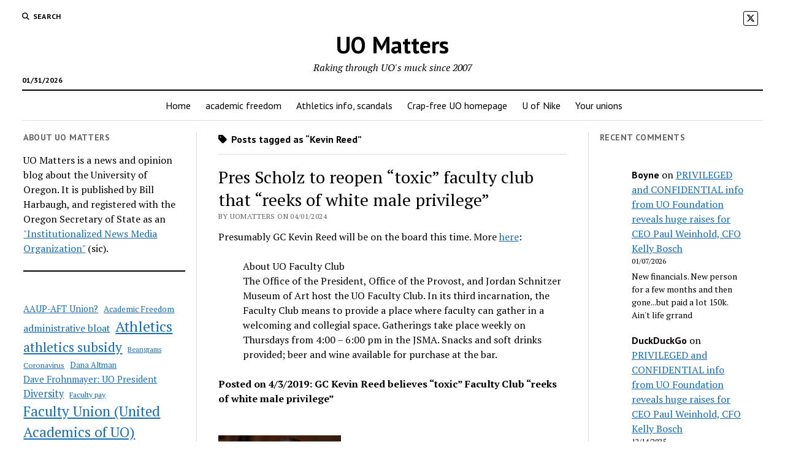

--- FILE ---
content_type: text/html; charset=UTF-8
request_url: https://uomatters.com/tag/kevin-reed
body_size: 24939
content:
<!DOCTYPE html>

<html lang="en-US">

<head>
	<title>Kevin Reed &#8211; UO Matters</title>
<meta name='robots' content='max-image-preview:large' />
	<style>img:is([sizes="auto" i], [sizes^="auto," i]) { contain-intrinsic-size: 3000px 1500px }</style>
	<meta charset="UTF-8" />
<meta name="viewport" content="width=device-width, initial-scale=1" />
<meta name="template" content="Mission News 1.65" />
<link rel='dns-prefetch' href='//fonts.googleapis.com' />
<link rel="alternate" type="application/rss+xml" title="UO Matters &raquo; Feed" href="https://uomatters.com/feed" />
<link rel="alternate" type="application/rss+xml" title="UO Matters &raquo; Comments Feed" href="https://uomatters.com/comments/feed" />
<link rel="alternate" type="application/rss+xml" title="UO Matters &raquo; Kevin Reed Tag Feed" href="https://uomatters.com/tag/kevin-reed/feed" />
<script type="text/javascript">
/* <![CDATA[ */
window._wpemojiSettings = {"baseUrl":"https:\/\/s.w.org\/images\/core\/emoji\/16.0.1\/72x72\/","ext":".png","svgUrl":"https:\/\/s.w.org\/images\/core\/emoji\/16.0.1\/svg\/","svgExt":".svg","source":{"concatemoji":"https:\/\/uomatters.com\/wp-includes\/js\/wp-emoji-release.min.js?ver=6.8.3"}};
/*! This file is auto-generated */
!function(s,n){var o,i,e;function c(e){try{var t={supportTests:e,timestamp:(new Date).valueOf()};sessionStorage.setItem(o,JSON.stringify(t))}catch(e){}}function p(e,t,n){e.clearRect(0,0,e.canvas.width,e.canvas.height),e.fillText(t,0,0);var t=new Uint32Array(e.getImageData(0,0,e.canvas.width,e.canvas.height).data),a=(e.clearRect(0,0,e.canvas.width,e.canvas.height),e.fillText(n,0,0),new Uint32Array(e.getImageData(0,0,e.canvas.width,e.canvas.height).data));return t.every(function(e,t){return e===a[t]})}function u(e,t){e.clearRect(0,0,e.canvas.width,e.canvas.height),e.fillText(t,0,0);for(var n=e.getImageData(16,16,1,1),a=0;a<n.data.length;a++)if(0!==n.data[a])return!1;return!0}function f(e,t,n,a){switch(t){case"flag":return n(e,"\ud83c\udff3\ufe0f\u200d\u26a7\ufe0f","\ud83c\udff3\ufe0f\u200b\u26a7\ufe0f")?!1:!n(e,"\ud83c\udde8\ud83c\uddf6","\ud83c\udde8\u200b\ud83c\uddf6")&&!n(e,"\ud83c\udff4\udb40\udc67\udb40\udc62\udb40\udc65\udb40\udc6e\udb40\udc67\udb40\udc7f","\ud83c\udff4\u200b\udb40\udc67\u200b\udb40\udc62\u200b\udb40\udc65\u200b\udb40\udc6e\u200b\udb40\udc67\u200b\udb40\udc7f");case"emoji":return!a(e,"\ud83e\udedf")}return!1}function g(e,t,n,a){var r="undefined"!=typeof WorkerGlobalScope&&self instanceof WorkerGlobalScope?new OffscreenCanvas(300,150):s.createElement("canvas"),o=r.getContext("2d",{willReadFrequently:!0}),i=(o.textBaseline="top",o.font="600 32px Arial",{});return e.forEach(function(e){i[e]=t(o,e,n,a)}),i}function t(e){var t=s.createElement("script");t.src=e,t.defer=!0,s.head.appendChild(t)}"undefined"!=typeof Promise&&(o="wpEmojiSettingsSupports",i=["flag","emoji"],n.supports={everything:!0,everythingExceptFlag:!0},e=new Promise(function(e){s.addEventListener("DOMContentLoaded",e,{once:!0})}),new Promise(function(t){var n=function(){try{var e=JSON.parse(sessionStorage.getItem(o));if("object"==typeof e&&"number"==typeof e.timestamp&&(new Date).valueOf()<e.timestamp+604800&&"object"==typeof e.supportTests)return e.supportTests}catch(e){}return null}();if(!n){if("undefined"!=typeof Worker&&"undefined"!=typeof OffscreenCanvas&&"undefined"!=typeof URL&&URL.createObjectURL&&"undefined"!=typeof Blob)try{var e="postMessage("+g.toString()+"("+[JSON.stringify(i),f.toString(),p.toString(),u.toString()].join(",")+"));",a=new Blob([e],{type:"text/javascript"}),r=new Worker(URL.createObjectURL(a),{name:"wpTestEmojiSupports"});return void(r.onmessage=function(e){c(n=e.data),r.terminate(),t(n)})}catch(e){}c(n=g(i,f,p,u))}t(n)}).then(function(e){for(var t in e)n.supports[t]=e[t],n.supports.everything=n.supports.everything&&n.supports[t],"flag"!==t&&(n.supports.everythingExceptFlag=n.supports.everythingExceptFlag&&n.supports[t]);n.supports.everythingExceptFlag=n.supports.everythingExceptFlag&&!n.supports.flag,n.DOMReady=!1,n.readyCallback=function(){n.DOMReady=!0}}).then(function(){return e}).then(function(){var e;n.supports.everything||(n.readyCallback(),(e=n.source||{}).concatemoji?t(e.concatemoji):e.wpemoji&&e.twemoji&&(t(e.twemoji),t(e.wpemoji)))}))}((window,document),window._wpemojiSettings);
/* ]]> */
</script>
<link rel='stylesheet' id='wp-quicklatex-format-css' href='https://uomatters.com/wp-content/plugins/wp-quicklatex/css/quicklatex-format.css?ver=6.8.3' type='text/css' media='all' />
<style id='wp-emoji-styles-inline-css' type='text/css'>

	img.wp-smiley, img.emoji {
		display: inline !important;
		border: none !important;
		box-shadow: none !important;
		height: 1em !important;
		width: 1em !important;
		margin: 0 0.07em !important;
		vertical-align: -0.1em !important;
		background: none !important;
		padding: 0 !important;
	}
</style>
<link rel='stylesheet' id='wp-block-library-css' href='https://uomatters.com/wp-includes/css/dist/block-library/style.min.css?ver=6.8.3' type='text/css' media='all' />
<style id='classic-theme-styles-inline-css' type='text/css'>
/*! This file is auto-generated */
.wp-block-button__link{color:#fff;background-color:#32373c;border-radius:9999px;box-shadow:none;text-decoration:none;padding:calc(.667em + 2px) calc(1.333em + 2px);font-size:1.125em}.wp-block-file__button{background:#32373c;color:#fff;text-decoration:none}
</style>
<link rel='stylesheet' id='wpzoom-social-icons-block-style-css' href='https://uomatters.com/wp-content/plugins/social-icons-widget-by-wpzoom/block/dist/style-wpzoom-social-icons.css?ver=4.5.5' type='text/css' media='all' />
<link rel='stylesheet' id='templategalaxy-swiper-style-css' href='https://uomatters.com/wp-content/plugins/templategalaxy/assets/css/swiper-bundle.css?ver=6.8.3' type='text/css' media='all' />
<link rel='stylesheet' id='templategalaxy-block-style-css' href='https://uomatters.com/wp-content/plugins/templategalaxy/assets/css/block.css?ver=6.8.3' type='text/css' media='all' />
<style id='global-styles-inline-css' type='text/css'>
:root{--wp--preset--aspect-ratio--square: 1;--wp--preset--aspect-ratio--4-3: 4/3;--wp--preset--aspect-ratio--3-4: 3/4;--wp--preset--aspect-ratio--3-2: 3/2;--wp--preset--aspect-ratio--2-3: 2/3;--wp--preset--aspect-ratio--16-9: 16/9;--wp--preset--aspect-ratio--9-16: 9/16;--wp--preset--color--black: #000000;--wp--preset--color--cyan-bluish-gray: #abb8c3;--wp--preset--color--white: #ffffff;--wp--preset--color--pale-pink: #f78da7;--wp--preset--color--vivid-red: #cf2e2e;--wp--preset--color--luminous-vivid-orange: #ff6900;--wp--preset--color--luminous-vivid-amber: #fcb900;--wp--preset--color--light-green-cyan: #7bdcb5;--wp--preset--color--vivid-green-cyan: #00d084;--wp--preset--color--pale-cyan-blue: #8ed1fc;--wp--preset--color--vivid-cyan-blue: #0693e3;--wp--preset--color--vivid-purple: #9b51e0;--wp--preset--gradient--vivid-cyan-blue-to-vivid-purple: linear-gradient(135deg,rgba(6,147,227,1) 0%,rgb(155,81,224) 100%);--wp--preset--gradient--light-green-cyan-to-vivid-green-cyan: linear-gradient(135deg,rgb(122,220,180) 0%,rgb(0,208,130) 100%);--wp--preset--gradient--luminous-vivid-amber-to-luminous-vivid-orange: linear-gradient(135deg,rgba(252,185,0,1) 0%,rgba(255,105,0,1) 100%);--wp--preset--gradient--luminous-vivid-orange-to-vivid-red: linear-gradient(135deg,rgba(255,105,0,1) 0%,rgb(207,46,46) 100%);--wp--preset--gradient--very-light-gray-to-cyan-bluish-gray: linear-gradient(135deg,rgb(238,238,238) 0%,rgb(169,184,195) 100%);--wp--preset--gradient--cool-to-warm-spectrum: linear-gradient(135deg,rgb(74,234,220) 0%,rgb(151,120,209) 20%,rgb(207,42,186) 40%,rgb(238,44,130) 60%,rgb(251,105,98) 80%,rgb(254,248,76) 100%);--wp--preset--gradient--blush-light-purple: linear-gradient(135deg,rgb(255,206,236) 0%,rgb(152,150,240) 100%);--wp--preset--gradient--blush-bordeaux: linear-gradient(135deg,rgb(254,205,165) 0%,rgb(254,45,45) 50%,rgb(107,0,62) 100%);--wp--preset--gradient--luminous-dusk: linear-gradient(135deg,rgb(255,203,112) 0%,rgb(199,81,192) 50%,rgb(65,88,208) 100%);--wp--preset--gradient--pale-ocean: linear-gradient(135deg,rgb(255,245,203) 0%,rgb(182,227,212) 50%,rgb(51,167,181) 100%);--wp--preset--gradient--electric-grass: linear-gradient(135deg,rgb(202,248,128) 0%,rgb(113,206,126) 100%);--wp--preset--gradient--midnight: linear-gradient(135deg,rgb(2,3,129) 0%,rgb(40,116,252) 100%);--wp--preset--font-size--small: 12px;--wp--preset--font-size--medium: 20px;--wp--preset--font-size--large: 21px;--wp--preset--font-size--x-large: 42px;--wp--preset--font-size--regular: 16px;--wp--preset--font-size--larger: 28px;--wp--preset--spacing--20: 0.44rem;--wp--preset--spacing--30: 0.67rem;--wp--preset--spacing--40: 1rem;--wp--preset--spacing--50: 1.5rem;--wp--preset--spacing--60: 2.25rem;--wp--preset--spacing--70: 3.38rem;--wp--preset--spacing--80: 5.06rem;--wp--preset--shadow--natural: 6px 6px 9px rgba(0, 0, 0, 0.2);--wp--preset--shadow--deep: 12px 12px 50px rgba(0, 0, 0, 0.4);--wp--preset--shadow--sharp: 6px 6px 0px rgba(0, 0, 0, 0.2);--wp--preset--shadow--outlined: 6px 6px 0px -3px rgba(255, 255, 255, 1), 6px 6px rgba(0, 0, 0, 1);--wp--preset--shadow--crisp: 6px 6px 0px rgba(0, 0, 0, 1);}:where(.is-layout-flex){gap: 0.5em;}:where(.is-layout-grid){gap: 0.5em;}body .is-layout-flex{display: flex;}.is-layout-flex{flex-wrap: wrap;align-items: center;}.is-layout-flex > :is(*, div){margin: 0;}body .is-layout-grid{display: grid;}.is-layout-grid > :is(*, div){margin: 0;}:where(.wp-block-columns.is-layout-flex){gap: 2em;}:where(.wp-block-columns.is-layout-grid){gap: 2em;}:where(.wp-block-post-template.is-layout-flex){gap: 1.25em;}:where(.wp-block-post-template.is-layout-grid){gap: 1.25em;}.has-black-color{color: var(--wp--preset--color--black) !important;}.has-cyan-bluish-gray-color{color: var(--wp--preset--color--cyan-bluish-gray) !important;}.has-white-color{color: var(--wp--preset--color--white) !important;}.has-pale-pink-color{color: var(--wp--preset--color--pale-pink) !important;}.has-vivid-red-color{color: var(--wp--preset--color--vivid-red) !important;}.has-luminous-vivid-orange-color{color: var(--wp--preset--color--luminous-vivid-orange) !important;}.has-luminous-vivid-amber-color{color: var(--wp--preset--color--luminous-vivid-amber) !important;}.has-light-green-cyan-color{color: var(--wp--preset--color--light-green-cyan) !important;}.has-vivid-green-cyan-color{color: var(--wp--preset--color--vivid-green-cyan) !important;}.has-pale-cyan-blue-color{color: var(--wp--preset--color--pale-cyan-blue) !important;}.has-vivid-cyan-blue-color{color: var(--wp--preset--color--vivid-cyan-blue) !important;}.has-vivid-purple-color{color: var(--wp--preset--color--vivid-purple) !important;}.has-black-background-color{background-color: var(--wp--preset--color--black) !important;}.has-cyan-bluish-gray-background-color{background-color: var(--wp--preset--color--cyan-bluish-gray) !important;}.has-white-background-color{background-color: var(--wp--preset--color--white) !important;}.has-pale-pink-background-color{background-color: var(--wp--preset--color--pale-pink) !important;}.has-vivid-red-background-color{background-color: var(--wp--preset--color--vivid-red) !important;}.has-luminous-vivid-orange-background-color{background-color: var(--wp--preset--color--luminous-vivid-orange) !important;}.has-luminous-vivid-amber-background-color{background-color: var(--wp--preset--color--luminous-vivid-amber) !important;}.has-light-green-cyan-background-color{background-color: var(--wp--preset--color--light-green-cyan) !important;}.has-vivid-green-cyan-background-color{background-color: var(--wp--preset--color--vivid-green-cyan) !important;}.has-pale-cyan-blue-background-color{background-color: var(--wp--preset--color--pale-cyan-blue) !important;}.has-vivid-cyan-blue-background-color{background-color: var(--wp--preset--color--vivid-cyan-blue) !important;}.has-vivid-purple-background-color{background-color: var(--wp--preset--color--vivid-purple) !important;}.has-black-border-color{border-color: var(--wp--preset--color--black) !important;}.has-cyan-bluish-gray-border-color{border-color: var(--wp--preset--color--cyan-bluish-gray) !important;}.has-white-border-color{border-color: var(--wp--preset--color--white) !important;}.has-pale-pink-border-color{border-color: var(--wp--preset--color--pale-pink) !important;}.has-vivid-red-border-color{border-color: var(--wp--preset--color--vivid-red) !important;}.has-luminous-vivid-orange-border-color{border-color: var(--wp--preset--color--luminous-vivid-orange) !important;}.has-luminous-vivid-amber-border-color{border-color: var(--wp--preset--color--luminous-vivid-amber) !important;}.has-light-green-cyan-border-color{border-color: var(--wp--preset--color--light-green-cyan) !important;}.has-vivid-green-cyan-border-color{border-color: var(--wp--preset--color--vivid-green-cyan) !important;}.has-pale-cyan-blue-border-color{border-color: var(--wp--preset--color--pale-cyan-blue) !important;}.has-vivid-cyan-blue-border-color{border-color: var(--wp--preset--color--vivid-cyan-blue) !important;}.has-vivid-purple-border-color{border-color: var(--wp--preset--color--vivid-purple) !important;}.has-vivid-cyan-blue-to-vivid-purple-gradient-background{background: var(--wp--preset--gradient--vivid-cyan-blue-to-vivid-purple) !important;}.has-light-green-cyan-to-vivid-green-cyan-gradient-background{background: var(--wp--preset--gradient--light-green-cyan-to-vivid-green-cyan) !important;}.has-luminous-vivid-amber-to-luminous-vivid-orange-gradient-background{background: var(--wp--preset--gradient--luminous-vivid-amber-to-luminous-vivid-orange) !important;}.has-luminous-vivid-orange-to-vivid-red-gradient-background{background: var(--wp--preset--gradient--luminous-vivid-orange-to-vivid-red) !important;}.has-very-light-gray-to-cyan-bluish-gray-gradient-background{background: var(--wp--preset--gradient--very-light-gray-to-cyan-bluish-gray) !important;}.has-cool-to-warm-spectrum-gradient-background{background: var(--wp--preset--gradient--cool-to-warm-spectrum) !important;}.has-blush-light-purple-gradient-background{background: var(--wp--preset--gradient--blush-light-purple) !important;}.has-blush-bordeaux-gradient-background{background: var(--wp--preset--gradient--blush-bordeaux) !important;}.has-luminous-dusk-gradient-background{background: var(--wp--preset--gradient--luminous-dusk) !important;}.has-pale-ocean-gradient-background{background: var(--wp--preset--gradient--pale-ocean) !important;}.has-electric-grass-gradient-background{background: var(--wp--preset--gradient--electric-grass) !important;}.has-midnight-gradient-background{background: var(--wp--preset--gradient--midnight) !important;}.has-small-font-size{font-size: var(--wp--preset--font-size--small) !important;}.has-medium-font-size{font-size: var(--wp--preset--font-size--medium) !important;}.has-large-font-size{font-size: var(--wp--preset--font-size--large) !important;}.has-x-large-font-size{font-size: var(--wp--preset--font-size--x-large) !important;}
:where(.wp-block-post-template.is-layout-flex){gap: 1.25em;}:where(.wp-block-post-template.is-layout-grid){gap: 1.25em;}
:where(.wp-block-columns.is-layout-flex){gap: 2em;}:where(.wp-block-columns.is-layout-grid){gap: 2em;}
:root :where(.wp-block-pullquote){font-size: 1.5em;line-height: 1.6;}
</style>
<link rel='stylesheet' id='templategalaxy-layout-style-css' href='https://uomatters.com/wp-content/plugins/templategalaxy/assets/css/layout.css?ver=6.8.3' type='text/css' media='all' />
<link rel='stylesheet' id='wp-polls-css' href='https://uomatters.com/wp-content/plugins/wp-polls/polls-css.css?ver=2.77.3' type='text/css' media='all' />
<style id='wp-polls-inline-css' type='text/css'>
.wp-polls .pollbar {
	margin: 1px;
	font-size: 10px;
	line-height: 12px;
	height: 12px;
	background-image: url('https://uomatters.com/wp-content/plugins/wp-polls/images/default_gradient/pollbg.gif');
	border: 1px solid #;
}

</style>
<link rel='stylesheet' id='wp-components-css' href='https://uomatters.com/wp-includes/css/dist/components/style.min.css?ver=6.8.3' type='text/css' media='all' />
<link rel='stylesheet' id='godaddy-styles-css' href='https://uomatters.com/wp-content/mu-plugins/vendor/wpex/godaddy-launch/includes/Dependencies/GoDaddy/Styles/build/latest.css?ver=2.0.2' type='text/css' media='all' />
<link rel='stylesheet' id='ct-mission-news-google-fonts-css' href='//fonts.googleapis.com/css?family=Abril+Fatface%7CPT+Sans%3A400%2C700%7CPT+Serif%3A400%2C400i%2C700%2C700i&#038;subset=latin%2Clatin-ext&#038;display=swap&#038;ver=6.8.3' type='text/css' media='all' />
<link rel='stylesheet' id='ct-mission-news-font-awesome-css' href='https://uomatters.com/wp-content/themes/mission-news/assets/font-awesome/css/all.min.css?ver=6.8.3' type='text/css' media='all' />
<link rel='stylesheet' id='ct-mission-news-style-css' href='https://uomatters.com/wp-content/themes/mission-news/style.css?ver=6.8.3' type='text/css' media='all' />
<link rel='stylesheet' id='wpzoom-social-icons-socicon-css' href='https://uomatters.com/wp-content/plugins/social-icons-widget-by-wpzoom/assets/css/wpzoom-socicon.css?ver=1769532413' type='text/css' media='all' />
<link rel='stylesheet' id='wpzoom-social-icons-genericons-css' href='https://uomatters.com/wp-content/plugins/social-icons-widget-by-wpzoom/assets/css/genericons.css?ver=1769532413' type='text/css' media='all' />
<link rel='stylesheet' id='wpzoom-social-icons-academicons-css' href='https://uomatters.com/wp-content/plugins/social-icons-widget-by-wpzoom/assets/css/academicons.min.css?ver=1769532413' type='text/css' media='all' />
<link rel='stylesheet' id='wpzoom-social-icons-font-awesome-3-css' href='https://uomatters.com/wp-content/plugins/social-icons-widget-by-wpzoom/assets/css/font-awesome-3.min.css?ver=1769532413' type='text/css' media='all' />
<link rel='stylesheet' id='dashicons-css' href='https://uomatters.com/wp-includes/css/dashicons.min.css?ver=6.8.3' type='text/css' media='all' />
<link rel='stylesheet' id='wpzoom-social-icons-styles-css' href='https://uomatters.com/wp-content/plugins/social-icons-widget-by-wpzoom/assets/css/wpzoom-social-icons-styles.css?ver=1769532413' type='text/css' media='all' />
<link rel='preload' as='font'  id='wpzoom-social-icons-font-academicons-woff2-css' href='https://uomatters.com/wp-content/plugins/social-icons-widget-by-wpzoom/assets/font/academicons.woff2?v=1.9.2'  type='font/woff2' crossorigin />
<link rel='preload' as='font'  id='wpzoom-social-icons-font-fontawesome-3-woff2-css' href='https://uomatters.com/wp-content/plugins/social-icons-widget-by-wpzoom/assets/font/fontawesome-webfont.woff2?v=4.7.0'  type='font/woff2' crossorigin />
<link rel='preload' as='font'  id='wpzoom-social-icons-font-genericons-woff-css' href='https://uomatters.com/wp-content/plugins/social-icons-widget-by-wpzoom/assets/font/Genericons.woff'  type='font/woff' crossorigin />
<link rel='preload' as='font'  id='wpzoom-social-icons-font-socicon-woff2-css' href='https://uomatters.com/wp-content/plugins/social-icons-widget-by-wpzoom/assets/font/socicon.woff2?v=4.5.5'  type='font/woff2' crossorigin />
<script type="text/javascript" src="https://uomatters.com/wp-includes/js/jquery/jquery.min.js?ver=3.7.1" id="jquery-core-js"></script>
<script type="text/javascript" src="https://uomatters.com/wp-includes/js/jquery/jquery-migrate.min.js?ver=3.4.1" id="jquery-migrate-js"></script>
<script type="text/javascript" src="https://uomatters.com/wp-content/plugins/wp-quicklatex/js/wp-quicklatex-frontend.js?ver=1.0" id="wp-quicklatex-frontend-js"></script>
<link rel="https://api.w.org/" href="https://uomatters.com/wp-json/" /><link rel="alternate" title="JSON" type="application/json" href="https://uomatters.com/wp-json/wp/v2/tags/340" /><link rel="EditURI" type="application/rsd+xml" title="RSD" href="https://uomatters.com/xmlrpc.php?rsd" />
<meta name="generator" content="WordPress 6.8.3" />
<style></style>
<!-- Jetpack Open Graph Tags -->
<meta property="og:type" content="website" />
<meta property="og:title" content="Kevin Reed &#8211; UO Matters" />
<meta property="og:url" content="https://uomatters.com/tag/kevin-reed" />
<meta property="og:site_name" content="UO Matters" />
<meta property="og:image" content="https://s0.wp.com/i/blank.jpg" />
<meta property="og:image:width" content="200" />
<meta property="og:image:height" content="200" />
<meta property="og:image:alt" content="" />
<meta property="og:locale" content="en_US" />

<!-- End Jetpack Open Graph Tags -->
		<style type="text/css" id="wp-custom-css">
			.wp-block-latest-comments__comment-author{
	font-family: "PT Sans", sans-serif;
	font-weight: 700;
}
.site-title{
	font-family: "PT Sans";
	font-weight: 900;
}
.design-credit{
	display: none;
}
		</style>
		</head>

<body id="mission-news" class="archive tag tag-kevin-reed tag-340 wp-theme-mission-news layout-simple">
<a class="skip-content" href="#main">Press &quot;Enter&quot; to skip to content</a>
<div id="overflow-container" class="overflow-container">
	<div id="max-width" class="max-width">
							<header class="site-header" id="site-header" role="banner">
				<div class="top-nav">
					<button id="search-toggle" class="search-toggle"><i class="fas fa-search"></i><span>Search</span></button>
<div id="search-form-popup" class="search-form-popup">
	<div class="inner">
		<div class="title">Search UO Matters</div>
		<div class='search-form-container'>
    <form role="search" method="get" class="search-form" action="https://uomatters.com">
        <input id="search-field" type="search" class="search-field" value="" name="s"
               title="Search" placeholder=" Search for..." />
        <input type="submit" class="search-submit" value='Search'/>
    </form>
</div>		<a id="close-search" class="close" href="#"><svg xmlns="http://www.w3.org/2000/svg" width="20" height="20" viewBox="0 0 20 20" version="1.1"><g stroke="none" stroke-width="1" fill="none" fill-rule="evenodd"><g transform="translate(-17.000000, -12.000000)" fill="#000000"><g transform="translate(17.000000, 12.000000)"><rect transform="translate(10.000000, 10.000000) rotate(45.000000) translate(-10.000000, -10.000000) " x="9" y="-2" width="2" height="24"/><rect transform="translate(10.000000, 10.000000) rotate(-45.000000) translate(-10.000000, -10.000000) " x="9" y="-2" width="2" height="24"/></g></g></g></svg></a>
	</div>
</div>
					<div id="menu-secondary-container" class="menu-secondary-container">
						<div id="menu-secondary" class="menu-container menu-secondary" role="navigation">
	</div>
					</div>
					<ul id='social-media-icons' class='social-media-icons'><li>					<a class="twitter" target="_blank"
					   href="https://twitter.com/uomatters">
						<i class="fa-brands fa-x-twitter"
						   title="twitter"></i>
					</a>
					</li></ul>				</div>
				<div id="title-container" class="title-container"><div class='site-title has-date'><a href='https://uomatters.com'>UO Matters</a></div><p class="date">01/31/2026</p><p class="tagline">Raking through UO&#039;s muck since 2007</p>				</div>
				<button id="toggle-navigation" class="toggle-navigation" name="toggle-navigation" aria-expanded="false">
					<span class="screen-reader-text">open menu</span>
					<svg xmlns="http://www.w3.org/2000/svg" width="24" height="18" viewBox="0 0 24 18" version="1.1"><g stroke="none" stroke-width="1" fill="none" fill-rule="evenodd"><g transform="translate(-272.000000, -21.000000)" fill="#000000"><g transform="translate(266.000000, 12.000000)"><g transform="translate(6.000000, 9.000000)"><rect class="top-bar" x="0" y="0" width="24" height="2"/><rect class="middle-bar" x="0" y="8" width="24" height="2"/><rect class="bottom-bar" x="0" y="16" width="24" height="2"/></g></g></g></g></svg>				</button>
				<div id="menu-primary-container" class="menu-primary-container tier-1">
					<div class="dropdown-navigation"><a id="back-button" class="back-button" href="#"><i class="fas fa-angle-left"></i> Back</a><span class="label"></span></div>
<div id="menu-primary" class="menu-container menu-primary" role="navigation">
    <nav class="menu"><ul id="menu-primary-items" class="menu-primary-items"><li id="menu-item-41786" class="menu-item menu-item-type-custom menu-item-object-custom menu-item-home menu-item-41786"><a href="https://uomatters.com">Home</a></li>
<li id="menu-item-41787" class="menu-item menu-item-type-post_type menu-item-object-page menu-item-41787"><a href="https://uomatters.com/uo-academic-freedom-defamation-threats">academic freedom</a></li>
<li id="menu-item-41788" class="menu-item menu-item-type-post_type menu-item-object-page menu-item-41788"><a href="https://uomatters.com/201209uo-iac-material-html">Athletics info, scandals</a></li>
<li id="menu-item-41789" class="menu-item menu-item-type-post_type menu-item-object-page menu-item-41789"><a href="https://uomatters.com/uo_links">Crap-free UO homepage</a></li>
<li id="menu-item-41790" class="menu-item menu-item-type-post_type menu-item-object-page menu-item-41790"><a href="https://uomatters.com/university-of-nike">U of Nike</a></li>
<li id="menu-item-41791" class="menu-item menu-item-type-post_type menu-item-object-page menu-item-41791"><a href="https://uomatters.com/union-links">Your unions</a></li>
</ul></nav></div>
				</div>
			</header>
								<div class="content-container">
						<div class="layout-container">
				    <aside class="sidebar sidebar-left" id="sidebar-left" role="complementary">
        <div class="inner">
            <section id="text-4" class="widget widget_text"><h2 class="widget-title">About UO Matters</h2>			<div class="textwidget"> UO Matters is a news and opinion blog about the University of Oregon. It is published by Bill Harbaugh, and registered with the Oregon Secretary of State as an <a href=" UO Matters is a news and opinion blog about the University of Oregon. It is published by Bill Harbaugh, and registered with the Oregon Secretary of State as an "Institutionalized News Media Organization" (sic).">"Institutionalized News Media Organization"</a> (sic).</div>
		</section><section id="block-20" class="widget widget_block">
<hr class="wp-block-separator has-alpha-channel-opacity"/>
</section><section id="block-18" class="widget widget_block widget_tag_cloud"><p class="wp-block-tag-cloud"><a href="https://uomatters.com/tag/aaup-aft-union" class="tag-cloud-link tag-link-209 tag-link-position-1" style="font-size: 10.900900900901pt;" aria-label="AAUP-AFT Union? (66 items)">AAUP-AFT Union?</a>
<a href="https://uomatters.com/tag/academic-freedom" class="tag-cloud-link tag-link-21 tag-link-position-2" style="font-size: 10.018018018018pt;" aria-label="Academic Freedom (56 items)">Academic Freedom</a>
<a href="https://uomatters.com/tag/administrative-bloat" class="tag-cloud-link tag-link-11 tag-link-position-3" style="font-size: 11.90990990991pt;" aria-label="administrative bloat (80 items)">administrative bloat</a>
<a href="https://uomatters.com/tag/athletics" class="tag-cloud-link tag-link-50 tag-link-position-4" style="font-size: 17.711711711712pt;" aria-label="Athletics (235 items)">Athletics</a>
<a href="https://uomatters.com/tag/athletics-subsidy" class="tag-cloud-link tag-link-62 tag-link-position-5" style="font-size: 16.072072072072pt;" aria-label="athletics subsidy (174 items)">athletics subsidy</a>
<a href="https://uomatters.com/tag/beangrams" class="tag-cloud-link tag-link-123 tag-link-position-6" style="font-size: 8.3783783783784pt;" aria-label="Beangrams (42 items)">Beangrams</a>
<a href="https://uomatters.com/tag/coronavirus" class="tag-cloud-link tag-link-500 tag-link-position-7" style="font-size: 9.2612612612613pt;" aria-label="Coronavirus (49 items)">Coronavirus</a>
<a href="https://uomatters.com/tag/dana-altman" class="tag-cloud-link tag-link-38 tag-link-position-8" style="font-size: 9.6396396396396pt;" aria-label="Dana Altman (53 items)">Dana Altman</a>
<a href="https://uomatters.com/tag/dave-frohnmayer-uo-president" class="tag-cloud-link tag-link-76 tag-link-position-9" style="font-size: 11.153153153153pt;" aria-label="Dave Frohnmayer: UO President (70 items)">Dave Frohnmayer: UO President</a>
<a href="https://uomatters.com/tag/diversity" class="tag-cloud-link tag-link-20 tag-link-position-10" style="font-size: 12.288288288288pt;" aria-label="Diversity (86 items)">Diversity</a>
<a href="https://uomatters.com/tag/faculty-pay" class="tag-cloud-link tag-link-54 tag-link-position-11" style="font-size: 9.1351351351351pt;" aria-label="Faculty pay (48 items)">Faculty pay</a>
<a href="https://uomatters.com/tag/faculty-union-united-academics-of-uo" class="tag-cloud-link tag-link-6 tag-link-position-12" style="font-size: 17.207207207207pt;" aria-label="Faculty Union (United Academics of UO) (212 items)">Faculty Union (United Academics of UO)</a>
<a href="https://uomatters.com/tag/free-speech" class="tag-cloud-link tag-link-22 tag-link-position-13" style="font-size: 10.648648648649pt;" aria-label="free speech (63 items)">free speech</a>
<a href="https://uomatters.com/tag/jamie-moffitt" class="tag-cloud-link tag-link-60 tag-link-position-14" style="font-size: 10.018018018018pt;" aria-label="Jamie Moffitt (56 items)">Jamie Moffitt</a>
<a href="https://uomatters.com/tag/jim-bean-uo-provost" class="tag-cloud-link tag-link-32 tag-link-position-15" style="font-size: 12.540540540541pt;" aria-label="Jim Bean: UO Provost (91 items)">Jim Bean: UO Provost</a>
<a href="https://uomatters.com/tag/jim-ofallon" class="tag-cloud-link tag-link-49 tag-link-position-16" style="font-size: 9.5135135135135pt;" aria-label="Jim O&#039;Fallon (51 items)">Jim O&#039;Fallon</a>
<a href="https://uomatters.com/tag/jock-box" class="tag-cloud-link tag-link-61 tag-link-position-17" style="font-size: 9.8918918918919pt;" aria-label="jock box (55 items)">jock box</a>
<a href="https://uomatters.com/tag/lariviere-firing" class="tag-cloud-link tag-link-14 tag-link-position-18" style="font-size: 9.8918918918919pt;" aria-label="Lariviere Firing (55 items)">Lariviere Firing</a>
<a href="https://uomatters.com/tag/lorraine-davis" class="tag-cloud-link tag-link-57 tag-link-position-19" style="font-size: 8.7567567567568pt;" aria-label="Lorraine Davis (45 items)">Lorraine Davis</a>
<a href="https://uomatters.com/tag/march-8-9-rape-allegations" class="tag-cloud-link tag-link-272 tag-link-position-20" style="font-size: 11.657657657658pt;" aria-label="March 8-9 rape allegations (77 items)">March 8-9 rape allegations</a>
<a href="https://uomatters.com/tag/melinda-grier" class="tag-cloud-link tag-link-80 tag-link-position-21" style="font-size: 8.6306306306306pt;" aria-label="Melinda Grier (44 items)">Melinda Grier</a>
<a href="https://uomatters.com/tag/michael-gottfredson" class="tag-cloud-link tag-link-12 tag-link-position-22" style="font-size: 13.045045045045pt;" aria-label="Michael Gottfredson (98 items)">Michael Gottfredson</a>
<a href="https://uomatters.com/tag/ncaa" class="tag-cloud-link tag-link-51 tag-link-position-23" style="font-size: 10.522522522523pt;" aria-label="NCAA (62 items)">NCAA</a>
<a href="https://uomatters.com/tag/ncaa-violations" class="tag-cloud-link tag-link-25 tag-link-position-24" style="font-size: 10.018018018018pt;" aria-label="NCAA violations (57 items)">NCAA violations</a>
<a href="https://uomatters.com/tag/new-partnership-plan" class="tag-cloud-link tag-link-150 tag-link-position-25" style="font-size: 11.783783783784pt;" aria-label="new partnership plan (78 items)">new partnership plan</a>
<a href="https://uomatters.com/tag/off-topic" class="tag-cloud-link tag-link-37 tag-link-position-26" style="font-size: 13.801801801802pt;" aria-label="off topic (113 items)">off topic</a>
<a href="https://uomatters.com/tag/ous-board-and-chancellor" class="tag-cloud-link tag-link-36 tag-link-position-27" style="font-size: 13.54954954955pt;" aria-label="OUS Board and Chancellor (108 items)">OUS Board and Chancellor</a>
<a href="https://uomatters.com/tag/pernsteiner" class="tag-cloud-link tag-link-70 tag-link-position-28" style="font-size: 10.648648648649pt;" aria-label="Pernsteiner (63 items)">Pernsteiner</a>
<a href="https://uomatters.com/tag/pers" class="tag-cloud-link tag-link-66 tag-link-position-29" style="font-size: 9.2612612612613pt;" aria-label="PERS (49 items)">PERS</a>
<a href="https://uomatters.com/tag/public-records" class="tag-cloud-link tag-link-81 tag-link-position-30" style="font-size: 16.324324324324pt;" aria-label="Public Records (180 items)">Public Records</a>
<a href="https://uomatters.com/tag/public-safety" class="tag-cloud-link tag-link-118 tag-link-position-31" style="font-size: 13.297297297297pt;" aria-label="Public Safety (103 items)">Public Safety</a>
<a href="https://uomatters.com/tag/randy-geller-general-counsel" class="tag-cloud-link tag-link-26 tag-link-position-32" style="font-size: 13.801801801802pt;" aria-label="Randy Geller General Counsel (115 items)">Randy Geller General Counsel</a>
<a href="https://uomatters.com/tag/research-money" class="tag-cloud-link tag-link-55 tag-link-position-33" style="font-size: 9.3873873873874pt;" aria-label="Research money (50 items)">Research money</a>
<a href="https://uomatters.com/tag/richard-lariviere-uo-president" class="tag-cloud-link tag-link-119 tag-link-position-34" style="font-size: 8pt;" aria-label="Richard Lariviere: UO President (39 items)">Richard Lariviere: UO President</a>
<a href="https://uomatters.com/tag/rob-mullens" class="tag-cloud-link tag-link-27 tag-link-position-35" style="font-size: 10.396396396396pt;" aria-label="Rob Mullens (60 items)">Rob Mullens</a>
<a href="https://uomatters.com/tag/scott-coltrane" class="tag-cloud-link tag-link-30 tag-link-position-36" style="font-size: 8pt;" aria-label="Scott Coltrane (39 items)">Scott Coltrane</a>
<a href="https://uomatters.com/tag/senate" class="tag-cloud-link tag-link-28 tag-link-position-37" style="font-size: 15.063063063063pt;" aria-label="Senate (144 items)">Senate</a>
<a href="https://uomatters.com/tag/sharon-rudnick" class="tag-cloud-link tag-link-74 tag-link-position-38" style="font-size: 9.6396396396396pt;" aria-label="Sharon Rudnick (53 items)">Sharon Rudnick</a>
<a href="https://uomatters.com/tag/tim-gleason" class="tag-cloud-link tag-link-43 tag-link-position-39" style="font-size: 8.5045045045045pt;" aria-label="Tim Gleason (43 items)">Tim Gleason</a>
<a href="https://uomatters.com/tag/track-and-field-championships" class="tag-cloud-link tag-link-297 tag-link-position-40" style="font-size: 11.279279279279pt;" aria-label="Track and Field Championships (71 items)">Track and Field Championships</a>
<a href="https://uomatters.com/tag/uncategorized" class="tag-cloud-link tag-link-341 tag-link-position-41" style="font-size: 22pt;" aria-label="Uncategorized (515 items)">Uncategorized</a>
<a href="https://uomatters.com/tag/uo-foundation" class="tag-cloud-link tag-link-15 tag-link-position-42" style="font-size: 11.279279279279pt;" aria-label="UO Foundation (71 items)">UO Foundation</a>
<a href="https://uomatters.com/tag/uo-presidential-archives" class="tag-cloud-link tag-link-310 tag-link-position-43" style="font-size: 8.6306306306306pt;" aria-label="UO Presidential Archives (44 items)">UO Presidential Archives</a>
<a href="https://uomatters.com/tag/uo-restructuring-plan" class="tag-cloud-link tag-link-221 tag-link-position-44" style="font-size: 8.1261261261261pt;" aria-label="UO restructuring plan (40 items)">UO restructuring plan</a>
<a href="https://uomatters.com/tag/uo-trustees" class="tag-cloud-link tag-link-9 tag-link-position-45" style="font-size: 16.198198198198pt;" aria-label="UO Trustees (175 items)">UO Trustees</a></p></section><section id="ct_mission_news_post_list-1" class="widget widget_ct_mission_news_post_list"><div class="style-1"><h2 class="widget-title">More Recent Posts</h2><ul><li class="post-item"><div class="top"><div class="top-inner"><a href="https://uomatters.com/2025/09/uo-investigator-concludes-no-reasonable-person-could-agree-with-dean-adrian-parr-zaretsky.html" class="title">UO investigator concludes no reasonable person could agree with Dean Adrian Parr Zaretsky</a><div class="post-byline">By uomatters</div></div></div><div class="bottom"><div class="excerpt">The latest on the meltdown of UO's leadership, from the Eugene Weekly. This is about the Dean who accused a sophomore of harassment, over an...</div><span class="comments-link">
	<a href="https://uomatters.com/2025/09/uo-investigator-concludes-no-reasonable-person-could-agree-with-dean-adrian-parr-zaretsky.html#comments">
	<i class="far fa-comment" title="comment icon"></i>
		23 Comments	</a>
</span></div></li><li class="post-item"><div class="top"><div class="top-inner"><a href="https://uomatters.com/2025/09/cowardly-trustees-throw-president-under-the-bus.html" class="title">Cowardly Trustees throw President under the bus</a><div class="post-byline">By uomatters</div></div></div><div class="bottom"><div class="excerpt">The Northwestern University board will sleep well, knowing that a longer fight would have been even worse for their university. Schill will get a buyout...</div><span class="comments-link">
	<a href="https://uomatters.com/2025/09/cowardly-trustees-throw-president-under-the-bus.html#respond">
	<i class="far fa-comment" title="comment icon"></i>
		Leave a Comment	</a>
</span></div></li><li class="post-item"><div class="top"><div class="top-inner"><a href="https://uomatters.com/2025/08/provost-long-blames-leaks-not-firings-for-faculty-staff-angst.html" class="title">Provost Long blames leaks &#8211; not firings &#8211; for faculty/staff angst</a><div class="post-byline">By uomatters</div></div></div><div class="bottom"><div class="excerpt">From the Trustees meeting on 8/27/2025: Q for ChatGPT: Is the Provost really blaming the angst on the leaks, and not the fact people will...</div><span class="comments-link">
	<a href="https://uomatters.com/2025/08/provost-long-blames-leaks-not-firings-for-faculty-staff-angst.html#comments">
	<i class="far fa-comment" title="comment icon"></i>
		5 Comments	</a>
</span></div></li><li class="post-item"><div class="top"><div class="top-inner"><a href="https://uomatters.com/2025/08/uo-administrators-up-18-tenure-track-faculty-up-2.html" class="title">UO Administrators up 18%, tenure track faculty up 2%</a><div class="post-byline">By uomatters</div></div></div><div class="bottom"><div class="excerpt">Those are the numbers from UO's official IR page here, from 2017 to 2024. They've removed the earlier data they used to show, sorry. Measured...</div><span class="comments-link">
	<a href="https://uomatters.com/2025/08/uo-administrators-up-18-tenure-track-faculty-up-2.html#comments">
	<i class="far fa-comment" title="comment icon"></i>
		26 Comments	</a>
</span></div></li><li class="post-item"><div class="top"><div class="top-inner"><a href="https://uomatters.com/2025/08/dear-colleagues.html" class="title">Dear Colleagues &#8230;</a><div class="post-byline">By uomatters</div></div></div><div class="bottom"><div class="excerpt">Dear CAS colleagues, As President Scholz and Provost Long indicated in their memo yesterday, UO schools and colleges are in the process of finalizing their...</div><span class="comments-link">
	<a href="https://uomatters.com/2025/08/dear-colleagues.html#comments">
	<i class="far fa-comment" title="comment icon"></i>
		1 Comment	</a>
</span></div></li><li class="post-item"><div class="top"><div class="top-inner"><a href="https://uomatters.com/2025/08/oregon-rising-pres-scholz-to-fire-tenured-faculty-close-programs.html" class="title">Oregon Rising: Pres Scholz to fire tenured faculty, close programs</a><div class="post-byline">By uomatters</div></div></div><div class="bottom"><div class="excerpt">Those are the rumors. The union's message is here. Here's all Scholz is willing to say publicly: Dear colleagues, At the end of last academic...</div><span class="comments-link">
	<a href="https://uomatters.com/2025/08/oregon-rising-pres-scholz-to-fire-tenured-faculty-close-programs.html#comments">
	<i class="far fa-comment" title="comment icon"></i>
		16 Comments	</a>
</span></div></li><li class="post-item"><div class="top"><div class="top-inner"><a href="https://uomatters.com/2025/07/president-scholz-loses-control-of-another-dean.html" class="title">President Scholz loses control of another Dean</a><div class="post-byline">By uomatters</div></div></div><div class="bottom"><div class="excerpt">In a nutshell, an undergrad said some sophmoric things about CoD Dean Adrian Parr Zaretsky in an art exhibit. So the dean - by outward...</div><span class="comments-link">
	<a href="https://uomatters.com/2025/07/president-scholz-loses-control-of-another-dean.html#comments">
	<i class="far fa-comment" title="comment icon"></i>
		15 Comments	</a>
</span></div></li><li class="post-item"><div class="top"><div class="top-inner"><a href="https://uomatters.com/2025/07/president-scholz-fires-j-school-dean-juan-carlos-molleda-after-uo-auditors-catch-him-padding-his-expense-accounts.html" class="title">President Scholz fires J-School Dean Juan-Carlos Molleda after UO auditors catch him padding his expense accounts</a><div class="post-byline">By uomatters</div></div></div><div class="bottom"><div class="excerpt">Just kidding. UO has no effective internal audit operation and is no longer subject to state audits. Our administrators can do whatever they want. It...</div><span class="comments-link">
	<a href="https://uomatters.com/2025/07/president-scholz-fires-j-school-dean-juan-carlos-molleda-after-uo-auditors-catch-him-padding-his-expense-accounts.html#comments">
	<i class="far fa-comment" title="comment icon"></i>
		15 Comments	</a>
</span></div></li><li class="post-item"><div class="top"><div class="top-inner"><a href="https://uomatters.com/2025/07/what-does-a-professor-have-to-do-to-get-their-obit-in-the-nyt.html" class="title">What does a professor have to do to get their obit in the NYT?</a><div class="post-byline">By uomatters</div></div></div><div class="bottom"><div class="excerpt">I only know of two UO professors who've made the cut: Economics Professor Ray Mikesell, who died in 2006 at 93, and now Biology Professor...</div><span class="comments-link">
	<a href="https://uomatters.com/2025/07/what-does-a-professor-have-to-do-to-get-their-obit-in-the-nyt.html#comments">
	<i class="far fa-comment" title="comment icon"></i>
		3 Comments	</a>
</span></div></li><li class="post-item"><div class="top"><div class="top-inner"><a href="https://uomatters.com/2025/07/president-scholz-wants-to-make-it-illegal-for-you-and-me-to-rummage-through-uo-files.html" class="title">President Scholz wants to make it illegal for you and me to rummage through UO files</a><div class="post-byline">By uomatters</div></div></div><div class="bottom"><div class="excerpt">I'm sure he's got "business reasons" for this: ... What did the old policy say? I'd search for it, but that might be a crime....</div><span class="comments-link">
	<a href="https://uomatters.com/2025/07/president-scholz-wants-to-make-it-illegal-for-you-and-me-to-rummage-through-uo-files.html#comments">
	<i class="far fa-comment" title="comment icon"></i>
		7 Comments	</a>
</span></div></li></ul></div></section><section id="text-5" class="widget widget_text">			<div class="textwidget"><script>
  (function(i,s,o,g,r,a,m){i['GoogleAnalyticsObject']=r;i[r]=i[r]||function(){
  (i[r].q=i[r].q||[]).push(arguments)},i[r].l=1*new Date();a=s.createElement(o),
  m=s.getElementsByTagName(o)[0];a.async=1;a.src=g;m.parentNode.insertBefore(a,m)
  })(window,document,'script','//www.google-analytics.com/analytics.js','ga');

  ga('create', 'UA-2027400-8', 'uomatters.com');
  ga('send', 'pageview');

</script></div>
		</section>        </div>
    </aside>
				<section id="main" class="main" role="main">
					
<div class='archive-header'>
					<h1>
			<i class="fas fa-tag"></i>
			Posts tagged as &ldquo;Kevin Reed&rdquo;		</h1>
		</div>
<div id="loop-container" class="loop-container">
    <div class="post-32383 post type-post status-publish format-standard hentry category-uncategorized tag-faculty-club tag-kevin-reed entry">
		<article>
				<div class='post-header'>
						<h2 class='post-title'>
				<a href="https://uomatters.com/2024/04/general-counsel-kevin-reed-believes-toxic-faculty-club-reeks-of-white-male-privilege.html">Pres Scholz to reopen &#8220;toxic&#8221; faculty club that &#8220;reeks of white male privilege&#8221;</a>
			</h2>
			<div class="post-byline">By uomatters on 04/01/2024</div>		</div>
				<div class="post-content">
			<p>Presumably GC Kevin Reed will be on the board this time. More <a href="https://provost.uoregon.edu/sites/default/files/2024-04/faculty-club-organizing-group-charge_2024.pdf">here</a>:</p>
<p style="padding-left: 40px;">About UO Faculty Club<br />
The Office of the President, Office of the Provost, and Jordan Schnitzer Museum of Art host the UO Faculty Club. In its third incarnation, the Faculty Club means to provide a place where faculty can gather in a welcoming and collegial space. Gatherings take place weekly on Thursdays from 4:00 – 6:00 pm in the JSMA. Snacks and soft drinks provided; beer and wine available for purchase at the bar.</p>
<p style="padding-left: 40px;">
<p><strong>Posted on 4/3/2019: GC Kevin Reed believes &#8220;toxic&#8221; Faculty Club &#8220;reeks of white male privilege&#8221;</strong></p>
<p><a href="https://uomatters.com/2019/04/general-counsel-kevin-reed-believes-toxic-faculty-club-reeks-of-white-male-privilege.html/screen-shot-2019-04-07-at-11-55-33-am" rel="attachment wp-att-32406"><img decoding="async" class="alignnone wp-image-32406" src="https://uomatters.com/wp-content/uploads/2019/04/Screen-Shot-2019-04-07-at-11.55.33-AM-150x150.png" alt="" width="200" height="226" srcset="https://uomatters.com/wp-content/uploads/2019/04/Screen-Shot-2019-04-07-at-11.55.33-AM-600x678.png 600w, https://uomatters.com/wp-content/uploads/2019/04/Screen-Shot-2019-04-07-at-11.55.33-AM-133x150.png 133w, https://uomatters.com/wp-content/uploads/2019/04/Screen-Shot-2019-04-07-at-11.55.33-AM.png 836w" sizes="(max-width: 200px) 100vw, 200px" /></a></p>
<p>Over the past year or so I&#8217;ve received many angry emails from UO&#8217;s $352,612 a year <a href="https://generalcounsel.uoregon.edu/staff/kevin-reed">VP &amp; General Counsel Kevin Reed</a>, above, accusing me of various things and threatening me with various forms of retaliation. I&#8217;m posting this latest because he cced others, and because it might be of more general interest:</p>
<p style="padding-left: 40px;"><strong>From: </strong>Kevin Reed &lt;ksreed@uoregon.edu&gt;</p>
<p style="padding-left: 40px;"><strong>Subject: </strong><strong>Re: University Service Opportunities </strong></p>
<p style="padding-left: 40px;"><strong>Date: </strong>April 3, 2019 at 9:10:31 AM PDT</p>
<p style="padding-left: 40px;"><strong>To: </strong>Senate Executive Coordinator &lt;senatecoordinator@uoregon.edu&gt;, &#8220;William Harbaugh&#8221; &lt;harbaugh@uoregon.edu&gt;, Elizabeth Skowron &lt;eskowron@uoregon.edu&gt;</p>
<p style="padding-left: 40px;"><strong>Cc: </strong>[names and addresses of OA, SEIU, and ASUO student leaders redacted]</p>
<p style="padding-left: 40px;">Bill [Senate Pres Harbaugh, me] and Elizabeth [Senate VP Skowron]</p>
<p style="padding-left: 40px;">I write in my capacity as a proud Officer of Administration at the University of Oregon.  In that capacity, and as a person who is committed to improving the functioning of shared governance at UO,  I write to question your decision to hold “informational sessions” relating to opportunities to serve the Senate at the “Faculty Club.”</p>
<p style="padding-left: 40px;">The Faculty Club is not open to OA’s, classified staff, GE’s or students.  It is not an environment where any of those crucial constituencies are likely, in my view, to feel welcome or to show up. Neither to I believe it to be a place where members of UO’s marginalized communities feel in the slightest bit welcome. Indeed, the Faculty Club has earned a reputation on campus as being an exclusionary group, dominated by white men.  Exactly the sort of “good ole boys club” I think the Senate would want to distance itself from.  Curiously, however, Senate leadership has chosen to treat it as its clubhouse.</p>
<p style="padding-left: 40px;">Indeed, a respondent to a recent campus survey on faculty hiring had this to say about the Faculty Club:</p>
<p style="padding-left: 80px;">“The faculty club &#8211; an extension of UO senate and Bill&#8217;s blog is a place where gossip takes place in an exclusive zone.  Sidebar conversations empower those who show up to a space that is less than welcoming to anyone outside a core group of faculty. It reeks of white male privilege &#8211; even the name Faculty Club is destructive and screams of exclusion and privilege. Why does the UO community not actively resist these toxic activities?”</p>
<p style="padding-left: 40px;">As an OA who truly thinks UO deserves better, I could not have said it better.  I add, however, that the message this sends is especially toxic in the context of the current budget situation, in which the president has called for significant cuts to programs.  On his blog, the Senate President has been posting conversations that suggest that there is bloat that should be targeted for cuts in the ranks of student workers, classified staff and officers of administration who are dedicated to making this university a safe and highly effective organization.</p>
<p style="padding-left: 40px;">I believe the University and the Senate deserve better.</p>
<p style="padding-left: 40px;"><strong>Kevin S. Reed</strong></p>
<p style="padding-left: 40px;">219 Johnson Hall | Eugene, OR 97403-1226</p>
<p style="padding-left: 40px;">(541) 346-3082 | <a href="mailto:ksreed@uoregon.edu">ksreed@uoregon.edu</a></p>
<p>My response:</p>
<p style="padding-left: 40px;">Hi Kevin,</p>
<p style="padding-left: 40px;">
<div class="more-link-wrapper"><a class="more-link" href="https://uomatters.com/2024/04/general-counsel-kevin-reed-believes-toxic-faculty-club-reeks-of-white-male-privilege.html">Continue reading and comment<span class="screen-reader-text">Pres Scholz to reopen &#8220;toxic&#8221; faculty club that &#8220;reeks of white male privilege&#8221;</span></a></div>		</div>
	</article>
	</div><div class="post-37679 post type-post status-publish format-standard hentry category-uncategorized tag-kevin-reed entry simple">
		<article>
				<div class='post-header'>
						<h2 class='post-title'>
				<a href="https://uomatters.com/2020/07/gc-kevin-reed-hires-outside-lawyers-to-sue-homeland-security.html">Trump caves on Int&#8217;l students the day after UO files lawsuit</a>
			</h2>
			<div class="post-byline">By uomatters on 07/14/2020</div>		</div>
				<div class="post-content">
			<p><strong>7/14/2020 update:</strong> <a href="https://www.insidehighered.com/news/2020/07/14/trump-administration-drops-directive-international-students-and-online-courses">https://www.insidehighered.com/news/2020/07/14/trump-administration-drops-directive-international-students-and-online-courses</a></p>
<p style="padding-left: 40px;">The U.S. Department of Homeland Security rescinded a July 6 <a href="https://www.insidehighered.com/news/2020/07/07/department-homeland-security-rule-bans-international-students-online-only" target="_blank" rel="noopener noreferrer">policy directive</a> that would have required international students to take at least some in-person college coursework in order to remain in the U.S.</p>
<p style="padding-left: 40px;">The government agreed to rescind the guidance to resolve a <a href="http://www.insidehighered.com/news/2020/07/09/harvard-and-mit-sue-block-new-rule-international-students-and-online-enrollment" target="_blank" rel="noopener noreferrer">lawsuit filed</a> by Harvard University and the Massachusetts Institute of Technology. The rescinding of the directive, and an associated FAQ released on July 7, means the government reverts back to a March guidance that allowed international students to remain in the U.S. while taking a fully online course load. &#8230;</p>
<p><strong>7/13/2020:</strong> GC Kevin Reed hires outside lawyers to sue Homeland Security</p>
<p>The docket and complaint are <a href="https://www.courtlistener.com/docket/17345093/university-of-oregon-v-united-states-department-of-homeland-security/">here</a>, courtesy of the <a href="https://free.law/about/">Free Law Project</a>. I&#8217;m no law professor but much of this seems to be cribbed from the Harvard and MIT complaint filed last week, <a href="https://www.harvard.edu/sites/default/files/content/sevp_filing.pdf">here</a>. Presumably Ted Olson &#8211; a founding member of the Federalist Society &#8211; and his firm are giving us a discount:</p>
<div class="more-link-wrapper"><a class="more-link" href="https://uomatters.com/2020/07/gc-kevin-reed-hires-outside-lawyers-to-sue-homeland-security.html">Continue reading and comment<span class="screen-reader-text">Trump caves on Int&#8217;l students the day after UO files lawsuit</span></a></div>		</div>
	</article>
	</div><div class="post-37074 post type-post status-publish format-standard hentry category-uncategorized tag-budget-buckets tag-kevin-reed entry simple">
		<article>
				<div class='post-header'>
						<h2 class='post-title'>
				<a href="https://uomatters.com/2020/06/uo-foundation-has-spent-13-5m-on-deadwood-coaches-in-6-years-and-kevin-reeds-office-continues-to-delay-releasing-public-records.html">UO Foundation spends $13.5M on deadwood coaches &#8211; and GC Kevin Reed&#8217;s office continues to delay releasing public records</a>
			</h2>
			<div class="post-byline">By uomatters on 06/03/2020</div>		</div>
				<div class="post-content">
			<p>Severance payments to former coaches, from 2015 to present: Presumably the money came from Duck boosters who couldn&#8217;t think of a way to support UO&#8217;s academic mission, or just don&#8217;t care. I wonder if the Foundation and UO Development exempted these donations from their usual administrative and fundraising charges, as&#8230;</p>
<div class="more-link-wrapper"><a class="more-link" href="https://uomatters.com/2020/06/uo-foundation-has-spent-13-5m-on-deadwood-coaches-in-6-years-and-kevin-reeds-office-continues-to-delay-releasing-public-records.html">Continue reading and comment<span class="screen-reader-text">UO Foundation spends $13.5M on deadwood coaches &#8211; and GC Kevin Reed&#8217;s office continues to delay releasing public records</span></a></div>		</div>
	</article>
	</div><div class="post-35211 post type-post status-publish format-standard hentry category-uncategorized tag-kevin-reed entry simple">
		<article>
				<div class='post-header'>
						<h2 class='post-title'>
				<a href="https://uomatters.com/2020/01/daniel-libit-posts-podcast-with-uom-despite-gc-kevin-reed-threat.html">Daniel Libit posts podcast with UOM, despite GC Kevin Reed threat</a>
			</h2>
			<div class="post-byline">By uomatters on 01/15/2020</div>		</div>
				<div class="post-content">
			<p>Daniel Libit has won many public records lawsuits against the athletic department at the University of New Mexico, his alma mater, trying to bring some light to their various athletics scandals. He&#8217;s recently gone national at &#8220;<a href="https://theintercollegiate.com/episodes">The Intercollegiate&#8221;</a>, and asked me to do a podcast about my muckraking experiences with Duck athletics. I&#8217;d never even listened to a podcast so of course I said yes, and this is the result:</p>
<blockquote class="twitter-tweet">
<p dir="ltr" lang="en">LATEST PODCAST: In our new, occasional series, &#8220;Heretics in the Temple,&#8221; <a href="https://twitter.com/DanielLibit?ref_src=twsrc%5Etfw">@DanielLibit</a> talks w/ Oregon economics professor Bill Harbaugh, the man behind <a href="https://twitter.com/uomatters?ref_src=twsrc%5Etfw">@uomatters</a>, and the so-called &#8220;Open-Records King of Eugene.&#8221;</p>
<p>iTunes: <a href="https://t.co/vWjNiSIpd7">https://t.co/vWjNiSIpd7</a></p>
<p>Website: <a href="https://t.co/hDV39uji1N">https://t.co/hDV39uji1N</a> <a href="https://t.co/GZ2syUOC9n">pic.twitter.com/GZ2syUOC9n</a></p>
<p>— The Intercollegiate (@TheIntercollege) <a href="https://twitter.com/TheIntercollege/status/1217099266365280258?ref_src=twsrc%5Etfw">January 14, 2020</a></p></blockquote>
<p>During the recording of this Daniel asked me about the time &#8211; <a href="https://uomatters.com/2018/03/uo-pres-mike-schills-lawyer-wants-to-read-professors-emails-with-reporters.html">reported in the Chronicle of Higher Education</a> &#8211; when UO GC Kevin Reed made this public records request:</p>
<p style="padding-left: 40px;">From: Kevin Reed &lt;ksreed@uoregon.edu&gt;<br />
Subject: Re: Public Records – Request for Documents 2017-PRR-172<br />
Date: February 3, 2017 at 3:04:14 PM PST<br />
To: William Harbaugh &lt;harbaugh@uoregon.edu&gt;<br />
Cc: Public Record Requests &lt;pubrec@uoregon.edu&gt;</p>
<p style="padding-left: 40px;">Senate President Harbaugh:</p>
<p style="padding-left: 40px;">In answer to your questions:</p>
<p style="padding-left: 40px;">1) I seek all communications concerning or mentioning the STC you made in your capacity as an officer of the University Senate (Vice President, President or member or Chair of the STC), regardless of which media or device you sued for your communication.<br />
2) No. I do not believe FIRE or SPLC qualify as “media.” If it helps in narrowing the search, please feel free to limit my request to communications with reporters, editors or other personnel associated with the Register Guard, the Oregonian, the Daily Emerald, The Chronicle of Higher Education or Inside Higher Ed.</p>
<p style="padding-left: 40px;">But, given that you have shared that you correspond with FIRE, I will make the additional request under the Oregon Public Records Law:</p>
<p style="padding-left: 40px;">Please share any communications you have had with persons associated with the Foundation for Individual Rights in Education in the past 12 months, made in your capacity as an officer of the University Senate or member of any of its committees, which communications relate to or concern freedom of speech or academic freedom at the University of Oregon.</p>
<p style="padding-left: 40px;">Kevin S. Reed | Vice President and General Counsel<br />
Office of the General Counsel<br />
219 Johnson Hall | Eugene, OR 97403-1226<br />
(541) 346-3082 | ksreed@uoregon.edu</p>
<p>(Yes, of course I sent him the records, at no charge, and then I sent his emails to the reporters. They laughed and then reported on it, as reporters will do.)</p>
<p>I told Daniel that I thought Kevin&#8217;s records request &#8211; which he clearly made as UO General Counsel, twice &#8211; was &#8220;illegal&#8221;. I&#8217;m no lawyer, but that seems like a reasonable conclusion given that the first page of the free online <a href="https://www.doj.state.or.us/wp-content/uploads/2019/07/public_records_and_meetings_manual.pdf">Oregon Attorney General&#8217;s Public Records and Meetings Manual</a> says:</p>
<p style="padding-left: 40px;">I. PUBLIC RECORDS A. WHO HAS THE RIGHT TO INSPECT PUBLIC RECORDS?</p>
<p style="padding-left: 40px;">Under Oregon’s Public Records Law, “every person” has a right to inspect any nonexempt public record of a public body in Oregon. This right extends to any natural person, any corporation, partnership, firm or association, and any member or committee of the Legislative Assembly. However, a public body may not use the Public Records Law to obtain public records from another public body. <strong>Similarly, a public official, other than a legislator, acting within an official capacity may not rely on the Public Records Law to obtain records, although the individual could do so in an individual capacity. This does not prevent a public body from sharing records with other public bodies; it merely prevents a public body from using Public Records Law as a mechanism to obtain the desired records.</strong> [emphasis added] &#8230;</p>
<p>Sensibly, Daniel reached out to General Counsel Kevin Reed for his thoughts on this before including my comment in his podcast. Reed strenuously objected to my opinion of his public records request:</p>
<p style="padding-left: 40px;">On Jan 13, 2020, at 4:59 PM, Kevin Reed &lt;<a href="mailto:ksreed@uoregon.edu">ksreed@uoregon.edu</a>&gt; wrote:</p>
<p style="padding-left: 40px;">Daniel:</p>
<p style="padding-left: 40px;">I say that the use of the word “illegal” is an absurd stretch, not that the AG’s position (which I took 10 years ago) is absurd.  Please don’t misquote me.</p>
<p style="padding-left: 40px;">And saying that a lawyer has broken the law is not subject to “interpretation.”  If your publication has counsel, I suggest you check with them.  If you choose to defame me in your publication, you do so at your own peril.</p>
<p style="padding-left: 40px;"><strong>Kevin S. Reed | Vice President and General Counsel</strong></p>
<p style="padding-left: 40px;"><strong>Office of the General Counsel</strong></p>
<p style="padding-left: 40px;">219 Johnson Hall | Eugene, OR 97403-1226</p>
<p style="padding-left: 40px;">(541) 346-3082 | <a href="mailto:ksreed@uoregon.edu">ksreed@uoregon.edu</a></p>
<p style="padding-left: 40px;"><a href="https://generalcounsel.uoregon.edu/">generalcounsel.uoregon.edu</a></p>
<p>&#8220;Your own peril&#8221;. Yikes.</p>
<p>So, I want to thank Daniel for deciding to redact my comments on Kevin&#8217;s public records  request from the podcast, and saving me the trouble of having to deal with still more peril from UO&#8217;s General Counsel.</p>
<p>Full email exchanges between Reed and Libit below the break. Poorly formatted, sorry.</p>
<div class="more-link-wrapper"><a class="more-link" href="https://uomatters.com/2020/01/daniel-libit-posts-podcast-with-uom-despite-gc-kevin-reed-threat.html">Continue reading and comment<span class="screen-reader-text">Daniel Libit posts podcast with UOM, despite GC Kevin Reed threat</span></a></div>		</div>
	</article>
	</div><div class="post-34004 post type-post status-publish format-standard hentry category-uncategorized tag-faculty-club tag-kevin-reed entry simple">
		<article>
				<div class='post-header'>
						<h2 class='post-title'>
				<a href="https://uomatters.com/2019/10/faculty-club-survives-despite-kevin-reeds-best-efforts.html">Faculty Club survives, despite Kevin Reed&#8217;s best efforts</a>
			</h2>
			<div class="post-byline">By uomatters on 10/08/2019</div>		</div>
				<div class="post-content">
			<p>Dear Colleagues, The Faculty Club opens its doors for the fall term again this week.  We’ll be following the same format as before—a happy hour with complimentary hors-d’oeuvres and a reasonably-priced cash bar, open from 5:00 to 8:00 pm on Wednesdays and Thursdays. Please come out and join us either&#8230;</p>
<div class="more-link-wrapper"><a class="more-link" href="https://uomatters.com/2019/10/faculty-club-survives-despite-kevin-reeds-best-efforts.html">Continue reading and comment<span class="screen-reader-text">Faculty Club survives, despite Kevin Reed&#8217;s best efforts</span></a></div>		</div>
	</article>
	</div><div class="post-33028 post type-post status-publish format-standard hentry category-uncategorized tag-kevin-reed entry simple">
		<article>
				<div class='post-header'>
						<h2 class='post-title'>
				<a href="https://uomatters.com/2019/09/why-didnt-kevin-reed-tell-the-feds-about-uclas-admissions-scandal.html">Why didn&#8217;t Kevin Reed tell the feds about UCLA&#8217;s admissions scandal?</a>
			</h2>
			<div class="post-byline">By uomatters on 09/14/2019</div>		</div>
				<div class="post-content">
			<p>The LA Times has the story here. It took place while current UO General Counsel Kevin Reed was chief lawyer at UCLA, and it was a precursor to the &#8220;Varsity Blues&#8221; investigation that&#8217;s just led to jail time for some actress. Reporter Nathan Fenno: Five years before William “Rick” Singer became known&#8230;</p>
<div class="more-link-wrapper"><a class="more-link" href="https://uomatters.com/2019/09/why-didnt-kevin-reed-tell-the-feds-about-uclas-admissions-scandal.html">Continue reading and comment<span class="screen-reader-text">Why didn&#8217;t Kevin Reed tell the feds about UCLA&#8217;s admissions scandal?</span></a></div>		</div>
	</article>
	</div><div class="post-33079 post type-post status-publish format-standard hentry category-uncategorized tag-kevin-reed tag-march-8-9-rape-allegations entry simple">
		<article>
				<div class='post-header'>
						<h2 class='post-title'>
				<a href="https://uomatters.com/2019/06/general-counsel-reed-wins-dismissal-of-coach-altmans-players-discrimination-claims.html">General Counsel Reed wins dismissal of Coach Altman&#8217;s players&#8217; discrimination claims</a>
			</h2>
			<div class="post-byline">By uomatters on 06/04/2019</div>		</div>
				<div class="post-content">
			<p>Presumably he&#8217;ll be sending Gottfredson an invoice for his billable hours. Full opinion here. The abstract: Thanks to an anonymous commenter for the tip.</p>
<div class="more-link-wrapper"><a class="more-link" href="https://uomatters.com/2019/06/general-counsel-reed-wins-dismissal-of-coach-altmans-players-discrimination-claims.html">Continue reading and comment<span class="screen-reader-text">General Counsel Reed wins dismissal of Coach Altman&#8217;s players&#8217; discrimination claims</span></a></div>		</div>
	</article>
	</div><div class="post-32978 post type-post status-publish format-standard hentry category-uncategorized tag-kevin-reed tag-public-records entry simple">
		<article>
				<div class='post-header'>
						<h2 class='post-title'>
				<a href="https://uomatters.com/2019/05/new-law-lets-da-fine-kevin-reeds-office-200-for-public-records-fails.html">New law lets DA fine Kevin Reed&#8217;s office $200 for public records fails</a>
			</h2>
			<div class="post-byline">By uomatters on 05/24/2019</div>		</div>
				<div class="post-content">
			<p>HB 2353 has now passed the Oregon House and Senate unanimously, and Governor Brown is expected to sign it soon: I like how the fine goes to the requester of the records. This emergency legislation is indeed necessary for the sake of the public peace. In the past year the&#8230;</p>
<div class="more-link-wrapper"><a class="more-link" href="https://uomatters.com/2019/05/new-law-lets-da-fine-kevin-reeds-office-200-for-public-records-fails.html">Continue reading and comment<span class="screen-reader-text">New law lets DA fine Kevin Reed&#8217;s office $200 for public records fails</span></a></div>		</div>
	</article>
	</div><div class="post-32797 post type-post status-publish format-standard hentry category-uncategorized tag-kevin-reed tag-public-records entry simple">
		<article>
				<div class='post-header'>
						<h2 class='post-title'>
				<a href="https://uomatters.com/2019/05/kevin-reeds-office-tried-to-hide-cap-trade-lobbying-records.html">Kevin Reed&#8217;s office tried to hide cap &#038; trade lobbying records</a>
			</h2>
			<div class="post-byline">By uomatters on 05/17/2019</div>		</div>
				<div class="post-content">
			<p><strong>5/17/2019 update:</strong></p>
<p>The Oregonian&#8217;s Rob Davis reveals still more of the documents UO tried to hide from the public, including more new information about the redactions by Kevin Reed&#8217;s Public Record Office.</p>
<p>If I understand the story right, Reed&#8217;s office let the lobbying group decide what UO should redact from UO&#8217;s public records. They made some interesting choices. Weird. Full story <a href="https://www.oregonlive.com/environment/2019/05/what-uo-didnt-want-the-public-to-know-about-industry-groups-climate-bill-opposition.html">here</a> with links to all the records:</p>
<p style="padding-left: 40px;"><strong>What UO didn’t want the public to know about industry group’s climate bill opposition</strong></p>
<p class="article__paragraph" style="padding-left: 40px;">&#8230; The newly released documents documents include the alliance’s legislative updates, lobbyist reports and memorandums to members. The university originally contended portions of the documents were protected by the attorney-client privilege and by an exemption allowing material submitted confidentially to be withheld in very narrow circumstances.</p>
<p class="article__paragraph" style="padding-left: 40px;">Ed Finklea, the alliance’s natural gas director, told The Oregonian/OregonLive it was the energy alliance’s attorney who made the redactions when the university released the records. Molly Blancett, a school spokeswoman, said the university “always solicits the input of third parties when it comes to their records that have made their way to the university’s possession.”</p>
<p class="article__paragraph" style="padding-left: 40px;">The clean documents show a consistent theme in what was initially redacted: References to potential benefits of Brown’s proposed climate change bill. &#8230;</p>
<p><strong>5/14/2019 update:</strong></p>
<p>I have it from a generally reliable source that, as of yesterday, UO has withdrawn its membership in AWEC, the industry group that is lobbying against Governor Brown&#8217;s Cap and Trade legislation.</p>
<p><strong>5/12/2019:</strong> It backfired. Rob Davis has the story in the Oregonian, <a href="https://www.oregonlive.com/environment/2019/05/how-two-oregon-universities-helped-finance-opposition-to-gov-kate-browns-climate-agenda.html">here</a>. A few snippets:</p>
<div class="more-link-wrapper"><a class="more-link" href="https://uomatters.com/2019/05/kevin-reeds-office-tried-to-hide-cap-trade-lobbying-records.html">Continue reading and comment<span class="screen-reader-text">Kevin Reed&#8217;s office tried to hide cap &#038; trade lobbying records</span></a></div>		</div>
	</article>
	</div><div class="post-32273 post type-post status-publish format-standard hentry category-uncategorized tag-kevin-reed tag-pay-equity entry simple">
		<article>
				<div class='post-header'>
						<h2 class='post-title'>
				<a href="https://uomatters.com/2019/04/gender-and-minority-equity-raises-gc-kevin-reed-and-hrs-missy-matella-using-fees-and-delays-to-hide-analysis.html">Gender and minority equity raises: GC Kevin Reed and HR&#8217;s Missy Matella using fees and delays to hide analysis</a>
			</h2>
			<div class="post-byline">By uomatters on 04/01/2019</div>		</div>
				<div class="post-content">
			<p>Back in Sept 2017 the faculty union and the administration signed this MOU here, by which the administration would hold back 0.75% of a 2.0% across-the-board raise for TTF to address &#8220;unexplained equity differences potentially related to race, gender, or ethnicity&#8221; to be paid starting in Jan 2019. 0.75% works&#8230;</p>
<div class="more-link-wrapper"><a class="more-link" href="https://uomatters.com/2019/04/gender-and-minority-equity-raises-gc-kevin-reed-and-hrs-missy-matella-using-fees-and-delays-to-hide-analysis.html">Continue reading and comment<span class="screen-reader-text">Gender and minority equity raises: GC Kevin Reed and HR&#8217;s Missy Matella using fees and delays to hide analysis</span></a></div>		</div>
	</article>
	</div><div class="post-31424 post type-post status-publish format-standard hentry category-uncategorized tag-kevin-reed tag-uo-trustees entry simple">
		<article>
				<div class='post-header'>
						<h2 class='post-title'>
				<a href="https://uomatters.com/2018/12/how-long-will-it-take-kevin-reeds-pro-to-find-trustee-evals.html">How long will it take Kevin Reed&#8217;s PRO to find Trustee evals?</a>
			</h2>
			<div class="post-byline">By uomatters on 12/20/2018</div>		</div>
				<div class="post-content">
			<p>Or at least make an inflated estimate of the cost of finding them? Given that Reed is also the Board&#8217;s attorney, you&#8217;d think this would be a pretty easy public records request. UO’s federal accreditors require the Board of Trustees to conduct a self-study evaluation every two years: 2.A.8 The board&#8230;</p>
<div class="more-link-wrapper"><a class="more-link" href="https://uomatters.com/2018/12/how-long-will-it-take-kevin-reeds-pro-to-find-trustee-evals.html">Continue reading and comment<span class="screen-reader-text">How long will it take Kevin Reed&#8217;s PRO to find Trustee evals?</span></a></div>		</div>
	</article>
	</div><div class="post-30123 post type-post status-publish format-standard hentry category-uncategorized tag-kevin-reed tag-public-records entry simple">
		<article>
				<div class='post-header'>
						<h2 class='post-title'>
				<a href="https://uomatters.com/2018/07/university-releases-subpoena-coach-records-on-bball-wage-theft-case.html">University releases subpoena &#038; coach records in bball wage theft case</a>
			</h2>
			<div class="post-byline">By uomatters on 07/06/2018</div>		</div>
				<div class="post-content">
			<p>That would be the University of Maryland. The WaPo: A federal grand jury in New York investigating corruption in college basketball has requested records from Maryland regarding one unnamed former player, assistant coach Orlando &#8220;Bino&#8221; Ranson, and Silvio De Sousa, a recruit who ultimately attended Kansas. Maryland released copies of&#8230;</p>
<div class="more-link-wrapper"><a class="more-link" href="https://uomatters.com/2018/07/university-releases-subpoena-coach-records-on-bball-wage-theft-case.html">Continue reading and comment<span class="screen-reader-text">University releases subpoena &#038; coach records in bball wage theft case</span></a></div>		</div>
	</article>
	</div><div class="post-29502 post type-post status-publish format-standard hentry category-uncategorized tag-kevin-reed tag-public-records entry simple">
		<article>
				<div class='post-header'>
						<h2 class='post-title'>
				<a href="https://uomatters.com/2018/04/eugene-weekly-reports-on-gcs-refusal-to-refund-student-114-for-fed-subpoena-they-wouldnt-provide-gc-kevin-reeds-refusal-to-participate-in-transparency-committee-or-send-agc-bryan-dearinger.html">Eugene Weekly reports on GC Kevin Reed&#8217;s refusal to refund student $114 for Fed subpoena PRO wouldn&#8217;t provide, &#038; Reed&#8217;s refusal to participate in Transparency Committee or send his assistant Bryan Dearinger</a>
			</h2>
			<div class="post-byline">By uomatters on 04/12/2018</div>		</div>
				<div class="post-content">
			<p>Max Thornberry has the story here: Transparency Committee Takes on UO Records Policy Student reporter denied paid-for public records A student reporter at the University of Oregon was charged more than $100 to obtain UO public records before being told the university would not release them to him. The reporter&#8230;</p>
<div class="more-link-wrapper"><a class="more-link" href="https://uomatters.com/2018/04/eugene-weekly-reports-on-gcs-refusal-to-refund-student-114-for-fed-subpoena-they-wouldnt-provide-gc-kevin-reeds-refusal-to-participate-in-transparency-committee-or-send-agc-bryan-dearinger.html">Continue reading and comment<span class="screen-reader-text">Eugene Weekly reports on GC Kevin Reed&#8217;s refusal to refund student $114 for Fed subpoena PRO wouldn&#8217;t provide, &#038; Reed&#8217;s refusal to participate in Transparency Committee or send his assistant Bryan Dearinger</span></a></div>		</div>
	</article>
	</div><div class="post-24949 post type-post status-publish format-standard hentry category-uncategorized tag-ducks-and-free-speech tag-kevin-reed entry simple">
		<article>
				<div class='post-header'>
						<h2 class='post-title'>
				<a href="https://uomatters.com/2018/03/uo-pres-mike-schills-lawyer-wants-to-read-professors-emails-with-reporters.html">Chronicle of Higher Ed asks why UO General Counsel Kevin Reed wants faculty emails with reporters</a>
			</h2>
			<div class="post-byline">By UO Matters on 03/30/2018</div>		</div>
				<div class="post-content">
			<p>Thought I&#8217;d repost this classic from last year. More related info soon. 2/15/2017 update: Here (gated if off campus). A snippet: The dust-up at the university began in November when Kenneth Jacoby, a reporter for the Daily Emerald student newspaper, filed two public-records requests for emails exchanged between several coaches&#8230;</p>
<div class="more-link-wrapper"><a class="more-link" href="https://uomatters.com/2018/03/uo-pres-mike-schills-lawyer-wants-to-read-professors-emails-with-reporters.html">Continue reading and comment<span class="screen-reader-text">Chronicle of Higher Ed asks why UO General Counsel Kevin Reed wants faculty emails with reporters</span></a></div>		</div>
	</article>
	</div><div class="post-28689 post type-post status-publish format-standard hentry category-uncategorized tag-kevin-reed tag-marion-ross-fund-modification tag-paul-weinhold tag-uo-foundation entry simple">
		<article>
				<div class='post-header'>
						<h2 class='post-title'>
				<a href="https://uomatters.com/2018/01/uo-foundation-ceo-paul-weinhold-breaks-professors-bequest-transfers-control-of-2-4m-from-faculty-to-cod-dean-lindner.html">UO Foundation CEO Paul Weinhold breaks professor&#8217;s bequest, transfers control of ~$2.4m from faculty to CoD Dean Lindner</a>
			</h2>
			<div class="post-byline">By uomatters on 01/29/2018</div>		</div>
				<div class="post-content">
			<p>Technically it was Lane County Circuit Judge Lauren Holland who did this, acting at Paul Weinhold&#8217;s request. And presumably Weinhold was acting on CoD Dean Christoph Lindner&#8216;s request, and UO General Counsel Kevin Reed went along with the money-grab because he hadn&#8217;t done his homework. Here&#8217;s what I&#8217;ve been able to&#8230;</p>
<div class="more-link-wrapper"><a class="more-link" href="https://uomatters.com/2018/01/uo-foundation-ceo-paul-weinhold-breaks-professors-bequest-transfers-control-of-2-4m-from-faculty-to-cod-dean-lindner.html">Continue reading and comment<span class="screen-reader-text">UO Foundation CEO Paul Weinhold breaks professor&#8217;s bequest, transfers control of ~$2.4m from faculty to CoD Dean Lindner</span></a></div>		</div>
	</article>
	</div></div>


	<nav class="navigation pagination" aria-label="Posts pagination">
		<h2 class="screen-reader-text">Posts pagination</h2>
		<div class="nav-links"><span aria-current="page" class="page-numbers current">1</span>
<a class="page-numbers" href="https://uomatters.com/tag/kevin-reed/page/2">2</a>
<a class="next page-numbers" href="https://uomatters.com/tag/kevin-reed/page/2">Next</a></div>
	</nav></section> <!-- .main -->
	<aside class="sidebar sidebar-right" id="sidebar-right" role="complementary">
		<div class="inner">
			<section id="block-17" class="widget widget_block">
<h3 id="wp-block-themeisle-blocks-advanced-heading-d67eee4a" class="wp-block-themeisle-blocks-advanced-heading wp-block-themeisle-blocks-advanced-heading-d67eee4a widget-title">RECENT COMMENTS</h3>
</section><section id="block-13" class="widget widget_block widget_recent_comments"><ol class="has-avatars has-dates has-excerpts wp-block-latest-comments"><li class="wp-block-latest-comments__comment"><article><footer class="wp-block-latest-comments__comment-meta"><span class="wp-block-latest-comments__comment-author">Boyne</span> on <a class="wp-block-latest-comments__comment-link" href="https://uomatters.com/2024/07/privileged-and-confidential-info-from-uo-foundation-reveals-huge-raises-for-ceo-paul-weinhold-cfo-kelly-bosch.html#comment-439702">PRIVILEGED and CONFIDENTIAL info from UO Foundation reveals huge raises for CEO Paul Weinhold, CFO Kelly Bosch</a><time datetime="2026-01-07T17:57:33-08:00" class="wp-block-latest-comments__comment-date">01/07/2026</time></footer><div class="wp-block-latest-comments__comment-excerpt"><p>New financials. New person for a few months and then gone...but paid a lot 150k. Ain't life grrand</p>
</div></article></li><li class="wp-block-latest-comments__comment"><article><footer class="wp-block-latest-comments__comment-meta"><span class="wp-block-latest-comments__comment-author">DuckDuckGo</span> on <a class="wp-block-latest-comments__comment-link" href="https://uomatters.com/2024/07/privileged-and-confidential-info-from-uo-foundation-reveals-huge-raises-for-ceo-paul-weinhold-cfo-kelly-bosch.html#comment-439604">PRIVILEGED and CONFIDENTIAL info from UO Foundation reveals huge raises for CEO Paul Weinhold, CFO Kelly Bosch</a><time datetime="2025-12-14T10:27:28-08:00" class="wp-block-latest-comments__comment-date">12/14/2025</time></footer><div class="wp-block-latest-comments__comment-excerpt"><p>Looks like the fiscal year investment returns were posted, and the foundation came in below the peer group median return&hellip;</p>
</div></article></li><li class="wp-block-latest-comments__comment"><article><footer class="wp-block-latest-comments__comment-meta"><span class="wp-block-latest-comments__comment-author">Boyne</span> on <a class="wp-block-latest-comments__comment-link" href="https://uomatters.com/2025/08/uo-administrators-up-18-tenure-track-faculty-up-2.html#comment-439506">UO Administrators up 18%, tenure track faculty up 2%</a><time datetime="2025-11-24T20:01:13-08:00" class="wp-block-latest-comments__comment-date">11/24/2025</time></footer><div class="wp-block-latest-comments__comment-excerpt"><p>UO Foundation just posted thhe tax form. All good news salary wise there.</p>
</div></article></li><li class="wp-block-latest-comments__comment"><article><footer class="wp-block-latest-comments__comment-meta"><span class="wp-block-latest-comments__comment-author">Where are you?</span> on <a class="wp-block-latest-comments__comment-link" href="https://uomatters.com/2025/09/uo-investigator-concludes-no-reasonable-person-could-agree-with-dean-adrian-parr-zaretsky.html#comment-439496">UO investigator concludes no reasonable person could agree with Dean Adrian Parr Zaretsky</a><time datetime="2025-11-23T17:03:03-08:00" class="wp-block-latest-comments__comment-date">11/23/2025</time></footer><div class="wp-block-latest-comments__comment-excerpt"><p>If you're thinking about winding the site down (or even if you're not) I would love to read a retrospective&hellip;</p>
</div></article></li><li class="wp-block-latest-comments__comment"><article><footer class="wp-block-latest-comments__comment-meta"><span class="wp-block-latest-comments__comment-author">Fishwrapper</span> on <a class="wp-block-latest-comments__comment-link" href="https://uomatters.com/2025/09/uo-investigator-concludes-no-reasonable-person-could-agree-with-dean-adrian-parr-zaretsky.html#comment-439468">UO investigator concludes no reasonable person could agree with Dean Adrian Parr Zaretsky</a><time datetime="2025-11-17T20:25:21-08:00" class="wp-block-latest-comments__comment-date">11/17/2025</time></footer><div class="wp-block-latest-comments__comment-excerpt"><p>You got out alive, and found a way to thrive. Five and a half years to go for me...</p>
</div></article></li><li class="wp-block-latest-comments__comment"><article><footer class="wp-block-latest-comments__comment-meta"><a class="wp-block-latest-comments__comment-author" href="https://uomatters.com/author/admin">uomatters</a> on <a class="wp-block-latest-comments__comment-link" href="https://uomatters.com/2025/09/uo-investigator-concludes-no-reasonable-person-could-agree-with-dean-adrian-parr-zaretsky.html#comment-439463">UO investigator concludes no reasonable person could agree with Dean Adrian Parr Zaretsky</a><time datetime="2025-11-16T19:45:12-08:00" class="wp-block-latest-comments__comment-date">11/16/2025</time></footer><div class="wp-block-latest-comments__comment-excerpt"><p>Dark and rainy here. On my morning row I saw many small birds and one seal. There were some humpbacks&hellip;</p>
</div></article></li><li class="wp-block-latest-comments__comment"><article><footer class="wp-block-latest-comments__comment-meta"><span class="wp-block-latest-comments__comment-author">Where are you?</span> on <a class="wp-block-latest-comments__comment-link" href="https://uomatters.com/2025/09/uo-investigator-concludes-no-reasonable-person-could-agree-with-dean-adrian-parr-zaretsky.html#comment-439460">UO investigator concludes no reasonable person could agree with Dean Adrian Parr Zaretsky</a><time datetime="2025-11-16T10:05:29-08:00" class="wp-block-latest-comments__comment-date">11/16/2025</time></footer><div class="wp-block-latest-comments__comment-excerpt"><p>Where are you, UOMatters? It's been a few months now. I miss your posts!</p>
</div></article></li><li class="wp-block-latest-comments__comment"><article><footer class="wp-block-latest-comments__comment-meta"><span class="wp-block-latest-comments__comment-author">IT Dog</span> on <a class="wp-block-latest-comments__comment-link" href="https://uomatters.com/2025/07/president-scholz-wants-to-make-it-illegal-for-you-and-me-to-rummage-through-uo-files.html#comment-439257">President Scholz wants to make it illegal for you and me to rummage through UO files</a><time datetime="2025-10-01T16:14:59-07:00" class="wp-block-latest-comments__comment-date">10/01/2025</time></footer><div class="wp-block-latest-comments__comment-excerpt"><p>Comes full circle after the news got published. https://www.oregonlive.com/education/2025/09/a-university-of-oregon-student-reported-a-troubling-online-privacy-lapse-the-university-placed-him-under-investigation.html and the kids own post to reddit, which the comments are&hellip;</p>
</div></article></li><li class="wp-block-latest-comments__comment"><article><footer class="wp-block-latest-comments__comment-meta"><span class="wp-block-latest-comments__comment-author">Marg</span> on <a class="wp-block-latest-comments__comment-link" href="https://uomatters.com/2025/08/uo-administrators-up-18-tenure-track-faculty-up-2.html#comment-439245">UO Administrators up 18%, tenure track faculty up 2%</a><time datetime="2025-09-29T08:12:09-07:00" class="wp-block-latest-comments__comment-date">09/29/2025</time></footer><div class="wp-block-latest-comments__comment-excerpt"><p>Logging hours is much stricter now with the use of UKG</p>
</div></article></li><li class="wp-block-latest-comments__comment"><article><footer class="wp-block-latest-comments__comment-meta"><a class="wp-block-latest-comments__comment-author" href="https://labubulivewallpaper.app/">labubu live wallpaper</a> on <a class="wp-block-latest-comments__comment-link" href="https://uomatters.com/2025/09/uo-investigator-concludes-no-reasonable-person-could-agree-with-dean-adrian-parr-zaretsky.html#comment-439171">UO investigator concludes no reasonable person could agree with Dean Adrian Parr Zaretsky</a><time datetime="2025-09-19T04:28:37-07:00" class="wp-block-latest-comments__comment-date">09/19/2025</time></footer><div class="wp-block-latest-comments__comment-excerpt"><p>This is a concerning look at UOs administration and potential biases. The spending on legal counsel and the issues surrounding&hellip;</p>
</div></article></li><li class="wp-block-latest-comments__comment"><article><footer class="wp-block-latest-comments__comment-meta"><span class="wp-block-latest-comments__comment-author">Craig</span> on <a class="wp-block-latest-comments__comment-link" href="https://uomatters.com/2025/07/president-scholz-wants-to-make-it-illegal-for-you-and-me-to-rummage-through-uo-files.html#comment-439169">President Scholz wants to make it illegal for you and me to rummage through UO files</a><time datetime="2025-09-17T16:58:36-07:00" class="wp-block-latest-comments__comment-date">09/17/2025</time></footer><div class="wp-block-latest-comments__comment-excerpt"><p>This is a fantastic policy for Sharepoint, which often sends me notification that people I know have been using XYZ&hellip;</p>
</div></article></li><li class="wp-block-latest-comments__comment"><article><footer class="wp-block-latest-comments__comment-meta"><span class="wp-block-latest-comments__comment-author">Retired Classified</span> on <a class="wp-block-latest-comments__comment-link" href="https://uomatters.com/2025/08/uo-administrators-up-18-tenure-track-faculty-up-2.html#comment-439168">UO Administrators up 18%, tenure track faculty up 2%</a><time datetime="2025-09-17T09:37:17-07:00" class="wp-block-latest-comments__comment-date">09/17/2025</time></footer><div class="wp-block-latest-comments__comment-excerpt"><p>Former classified whose position was converted from OA. I still didn't "log" hours. My job was too fluid. My dept&hellip;</p>
</div></article></li></ol></section><section id="block-22" class="widget widget_block">
<hr class="wp-block-separator has-alpha-channel-opacity"/>
</section><section id="text-2" class="widget widget_text"><h2 class="widget-title">StatCounter</h2>			<div class="textwidget"><!-- Start of StatCounter Code for Default Guide -->
<script type="text/javascript">
var sc_project=2792112; 
var sc_invisible=0; 
var sc_security="a87ede73"; 
var sc_text=2; 
var sc_https=1; 
var sc_remove_link=1; 
var scJsHost = (("https:" == document.location.protocol) ?
"https://secure." : "http://www.");
document.write("<sc"+"ript type='text/javascript' src='" +
scJsHost+
"statcounter.com/counter/counter.js'></"+"script>");
</script>
<noscript><div class="statcounter"><img class="statcounter"
src="http://c.statcounter.com/2792112/0/a87ede73/0/"
alt="web statistics"></div></noscript>
<!-- End of StatCounter Code for Default Guide --></div>
		</section>		</div>
	</aside>
</div><!-- layout-container -->
</div><!-- content-container -->

    <footer id="site-footer" class="site-footer" role="contentinfo">
                <div class="footer-title-container">
            <div class='site-title has-date'><a href='https://uomatters.com'>UO Matters</a></div>            <p class="footer-tagline">Raking through UO&#039;s muck since 2007</p>            <ul class='social-media-icons'><li>					<a class="twitter" target="_blank"
					   href="https://twitter.com/uomatters">
						<i class="fa-brands fa-x-twitter"
						   title="twitter"></i>
					</a>
					</li></ul>        </div>
        <div id="menu-footer-container" class="menu-footer-container">
            <div id="menu-footer" class="menu-container menu-footer" role="navigation">
	</div>
        </div>
                <div class="design-credit">
            <span>
                <a href="https://www.competethemes.com/mission-news/" rel="nofollow">Mission News Theme</a> by Compete Themes.            </span>
        </div>
            </footer>
</div><!-- .max-width -->
</div><!-- .overflow-container -->

<button id="scroll-to-top" class="scroll-to-top"><span class="screen-reader-text">Scroll to the top</span><i class="fas fa-arrow-up"></i></button>
<script type="speculationrules">
{"prefetch":[{"source":"document","where":{"and":[{"href_matches":"\/*"},{"not":{"href_matches":["\/wp-*.php","\/wp-admin\/*","\/wp-content\/uploads\/*","\/wp-content\/*","\/wp-content\/plugins\/*","\/wp-content\/themes\/mission-news\/*","\/*\\?(.+)"]}},{"not":{"selector_matches":"a[rel~=\"nofollow\"]"}},{"not":{"selector_matches":".no-prefetch, .no-prefetch a"}}]},"eagerness":"conservative"}]}
</script>
        <script>
            // Do not change this comment line otherwise Speed Optimizer won't be able to detect this script

            (function () {
                function sendRequest(url, body) {
                    if(!window.fetch) {
                        const xhr = new XMLHttpRequest();
                        xhr.open("POST", url, true);
                        xhr.setRequestHeader("Content-Type", "application/json;charset=UTF-8");
                        xhr.send(JSON.stringify(body))
                        return
                    }

                    const request = fetch(url, {
                        method: 'POST',
                        body: JSON.stringify(body),
                        keepalive: true,
                        headers: {
                            'Content-Type': 'application/json;charset=UTF-8'
                        }
                    });
                }

                const calculateParentDistance = (child, parent) => {
                    let count = 0;
                    let currentElement = child;

                    // Traverse up the DOM tree until we reach parent or the top of the DOM
                    while (currentElement && currentElement !== parent) {
                        currentElement = currentElement.parentNode;
                        count++;
                    }

                    // If parent was not found in the hierarchy, return -1
                    if (!currentElement) {
                        return -1; // Indicates parent is not an ancestor of element
                    }

                    return count; // Number of layers between element and parent
                }
                const isMatchingClass = (linkRule, href, classes, ids) => {
                    return classes.includes(linkRule.value)
                }
                const isMatchingId = (linkRule, href, classes, ids) => {
                    return ids.includes(linkRule.value)
                }
                const isMatchingDomain = (linkRule, href, classes, ids) => {
                    if(!URL.canParse(href)) {
                        return false
                    }

                    const url = new URL(href)
                    const host = url.host
                    const hostsToMatch = [host]

                    if(host.startsWith('www.')) {
                        hostsToMatch.push(host.substring(4))
                    } else {
                        hostsToMatch.push('www.' + host)
                    }

                    return hostsToMatch.includes(linkRule.value)
                }
                const isMatchingExtension = (linkRule, href, classes, ids) => {
                    if(!URL.canParse(href)) {
                        return false
                    }

                    const url = new URL(href)

                    return url.pathname.endsWith('.' + linkRule.value)
                }
                const isMatchingSubdirectory = (linkRule, href, classes, ids) => {
                    if(!URL.canParse(href)) {
                        return false
                    }

                    const url = new URL(href)

                    return url.pathname.startsWith('/' + linkRule.value + '/')
                }
                const isMatchingProtocol = (linkRule, href, classes, ids) => {
                    if(!URL.canParse(href)) {
                        return false
                    }

                    const url = new URL(href)

                    return url.protocol === linkRule.value + ':'
                }
                const isMatchingExternal = (linkRule, href, classes, ids) => {
                    if(!URL.canParse(href) || !URL.canParse(document.location.href)) {
                        return false
                    }

                    const matchingProtocols = ['http:', 'https:']
                    const siteUrl = new URL(document.location.href)
                    const linkUrl = new URL(href)

                    // Links to subdomains will appear to be external matches according to JavaScript,
                    // but the PHP rules will filter those events out.
                    return matchingProtocols.includes(linkUrl.protocol) && siteUrl.host !== linkUrl.host
                }
                const isMatch = (linkRule, href, classes, ids) => {
                    switch (linkRule.type) {
                        case 'class':
                            return isMatchingClass(linkRule, href, classes, ids)
                        case 'id':
                            return isMatchingId(linkRule, href, classes, ids)
                        case 'domain':
                            return isMatchingDomain(linkRule, href, classes, ids)
                        case 'extension':
                            return isMatchingExtension(linkRule, href, classes, ids)
                        case 'subdirectory':
                            return isMatchingSubdirectory(linkRule, href, classes, ids)
                        case 'protocol':
                            return isMatchingProtocol(linkRule, href, classes, ids)
                        case 'external':
                            return isMatchingExternal(linkRule, href, classes, ids)
                        default:
                            return false;
                    }
                }
                const track = (element) => {
                    const href = element.href ?? null
                    const classes = Array.from(element.classList)
                    const ids = [element.id]
                    const linkRules = [{"type":"extension","value":"pdf"},{"type":"extension","value":"zip"},{"type":"protocol","value":"mailto"},{"type":"protocol","value":"tel"}]
                    if(linkRules.length === 0) {
                        return
                    }

                    // For link rules that target an id, we need to allow that id to appear
                    // in any ancestor up to the 7th ancestor. This loop looks for those matches
                    // and counts them.
                    linkRules.forEach((linkRule) => {
                        if(linkRule.type !== 'id') {
                            return;
                        }

                        const matchingAncestor = element.closest('#' + linkRule.value)

                        if(!matchingAncestor || matchingAncestor.matches('html, body')) {
                            return;
                        }

                        const depth = calculateParentDistance(element, matchingAncestor)

                        if(depth < 7) {
                            ids.push(linkRule.value)
                        }
                    });

                    // For link rules that target a class, we need to allow that class to appear
                    // in any ancestor up to the 7th ancestor. This loop looks for those matches
                    // and counts them.
                    linkRules.forEach((linkRule) => {
                        if(linkRule.type !== 'class') {
                            return;
                        }

                        const matchingAncestor = element.closest('.' + linkRule.value)

                        if(!matchingAncestor || matchingAncestor.matches('html, body')) {
                            return;
                        }

                        const depth = calculateParentDistance(element, matchingAncestor)

                        if(depth < 7) {
                            classes.push(linkRule.value)
                        }
                    });

                    const hasMatch = linkRules.some((linkRule) => {
                        return isMatch(linkRule, href, classes, ids)
                    })

                    if(!hasMatch) {
                        return
                    }

                    const url = "https://uomatters.com/wp-content/plugins/independent-analytics/iawp-click-endpoint.php";
                    const body = {
                        href: href,
                        classes: classes.join(' '),
                        ids: ids.join(' '),
                        ...{"payload":{"resource":"term_archive","term_id":340,"page":1},"signature":"8dcce98f5916db9b904fc9767696da97"}                    };

                    sendRequest(url, body)
                }
                document.addEventListener('mousedown', function (event) {
                                        if (navigator.webdriver || /bot|crawler|spider|crawling|semrushbot|chrome-lighthouse/i.test(navigator.userAgent)) {
                        return;
                    }
                    
                    const element = event.target.closest('a')

                    if(!element) {
                        return
                    }

                    const isPro = false
                    if(!isPro) {
                        return
                    }

                    // Don't track left clicks with this event. The click event is used for that.
                    if(event.button === 0) {
                        return
                    }

                    track(element)
                })
                document.addEventListener('click', function (event) {
                                        if (navigator.webdriver || /bot|crawler|spider|crawling|semrushbot|chrome-lighthouse/i.test(navigator.userAgent)) {
                        return;
                    }
                    
                    const element = event.target.closest('a, button, input[type="submit"], input[type="button"]')

                    if(!element) {
                        return
                    }

                    const isPro = false
                    if(!isPro) {
                        return
                    }

                    track(element)
                })
                document.addEventListener('play', function (event) {
                                        if (navigator.webdriver || /bot|crawler|spider|crawling|semrushbot|chrome-lighthouse/i.test(navigator.userAgent)) {
                        return;
                    }
                    
                    const element = event.target.closest('audio, video')

                    if(!element) {
                        return
                    }

                    const isPro = false
                    if(!isPro) {
                        return
                    }

                    track(element)
                }, true)
                document.addEventListener("DOMContentLoaded", function (e) {
                    if (document.hasOwnProperty("visibilityState") && document.visibilityState === "prerender") {
                        return;
                    }

                                            if (navigator.webdriver || /bot|crawler|spider|crawling|semrushbot|chrome-lighthouse/i.test(navigator.userAgent)) {
                            return;
                        }
                    
                    let referrer_url = null;

                    if (typeof document.referrer === 'string' && document.referrer.length > 0) {
                        referrer_url = document.referrer;
                    }

                    const params = location.search.slice(1).split('&').reduce((acc, s) => {
                        const [k, v] = s.split('=');
                        return Object.assign(acc, {[k]: v});
                    }, {});

                    const url = "https://uomatters.com/wp-json/iawp/search";
                    const body = {
                        referrer_url,
                        utm_source: params.utm_source,
                        utm_medium: params.utm_medium,
                        utm_campaign: params.utm_campaign,
                        utm_term: params.utm_term,
                        utm_content: params.utm_content,
                        gclid: params.gclid,
                        ...{"payload":{"resource":"term_archive","term_id":340,"page":1},"signature":"8dcce98f5916db9b904fc9767696da97"}                    };

                    sendRequest(url, body)
                });
            })();
        </script>
        <link rel='stylesheet' id='otter-widgets-css' href='https://uomatters.com/wp-content/uploads/themeisle-gutenberg/widgets-1710117034.css?ver=3.1.4' type='text/css' media='all' />
<link rel='stylesheet' id='otter-advanced-heading-style-css' href='https://uomatters.com/wp-content/plugins/otter-blocks/build/blocks/advanced-heading/style.css?ver=1f3cd78557ad425c7930' type='text/css' media='all' />
<script type="text/javascript" src="https://uomatters.com/wp-content/plugins/templategalaxy/assets/js/swiper-bundle.js?ver=6.8.3" id="templategalaxy-swiper-js-js"></script>
<script type="text/javascript" src="https://uomatters.com/wp-content/plugins/templategalaxy/assets/js/templategalaxy-scripts.js?ver=6.8.3" id="templategalaxy-custom-js-js"></script>
<script type="text/javascript" id="wp-polls-js-extra">
/* <![CDATA[ */
var pollsL10n = {"ajax_url":"https:\/\/uomatters.com\/wp-admin\/admin-ajax.php","text_wait":"Your last request is still being processed. Please wait a while ...","text_valid":"Please choose a valid poll answer.","text_multiple":"Maximum number of choices allowed: ","show_loading":"1","show_fading":"1"};
/* ]]> */
</script>
<script type="text/javascript" src="https://uomatters.com/wp-content/plugins/wp-polls/polls-js.js?ver=2.77.3" id="wp-polls-js"></script>
<script type="text/javascript" id="ct-mission-news-js-js-extra">
/* <![CDATA[ */
var mission_news_objectL10n = {"openMenu":"open menu","closeMenu":"close menu","openChildMenu":"open dropdown menu","closeChildMenu":"close dropdown menu"};
/* ]]> */
</script>
<script type="text/javascript" src="https://uomatters.com/wp-content/themes/mission-news/js/build/production.min.js?ver=6.8.3" id="ct-mission-news-js-js"></script>
<script type="text/javascript" src="https://uomatters.com/wp-content/plugins/social-icons-widget-by-wpzoom/assets/js/social-icons-widget-frontend.js?ver=1769532413" id="zoom-social-icons-widget-frontend-js"></script>
		<script>'undefined'=== typeof _trfq || (window._trfq = []);'undefined'=== typeof _trfd && (window._trfd=[]),
                _trfd.push({'tccl.baseHost':'secureserver.net'}),
                _trfd.push({'ap':'wpaas_v2'},
                    {'server':'561e0703a321'},
                    {'pod':'c17-prod-p3-us-west-2'},
                                        {'xid':'2451763'},
                    {'wp':'6.8.3'},
                    {'php':'8.2.30'},
                    {'loggedin':'0'},
                    {'cdn':'1'},
                    {'builder':'wp-classic-editor'},
                    {'theme':'mission-news'},
                    {'wds':'0'},
                    {'wp_alloptions_count':'731'},
                    {'wp_alloptions_bytes':'3257710'},
                    {'gdl_coming_soon_page':'0'}
                    , {'appid':'676690'}                 );
            var trafficScript = document.createElement('script'); trafficScript.src = 'https://img1.wsimg.com/signals/js/clients/scc-c2/scc-c2.min.js'; window.document.head.appendChild(trafficScript);</script>
		<script>window.addEventListener('click', function (elem) { var _elem$target, _elem$target$dataset, _window, _window$_trfq; return (elem === null || elem === void 0 ? void 0 : (_elem$target = elem.target) === null || _elem$target === void 0 ? void 0 : (_elem$target$dataset = _elem$target.dataset) === null || _elem$target$dataset === void 0 ? void 0 : _elem$target$dataset.eid) && ((_window = window) === null || _window === void 0 ? void 0 : (_window$_trfq = _window._trfq) === null || _window$_trfq === void 0 ? void 0 : _window$_trfq.push(["cmdLogEvent", "click", elem.target.dataset.eid]));});</script>
		<script src='https://img1.wsimg.com/traffic-assets/js/tccl-tti.min.js' onload="window.tti.calculateTTI()"></script>
		
</body>
</html>

--- FILE ---
content_type: text/plain
request_url: https://www.google-analytics.com/j/collect?v=1&_v=j102&a=742433921&t=pageview&_s=1&dl=https%3A%2F%2Fuomatters.com%2Ftag%2Fkevin-reed&ul=en-us%40posix&dt=Kevin%20Reed%20%E2%80%93%20UO%20Matters&sr=1280x720&vp=1280x720&_u=IEBAAAABAAAAACAAI~&jid=26281020&gjid=148801098&cid=1542130255.1769879960&tid=UA-2027400-8&_gid=925654135.1769879960&_r=1&_slc=1&z=361561970
body_size: -450
content:
2,cG-3633G1G08D